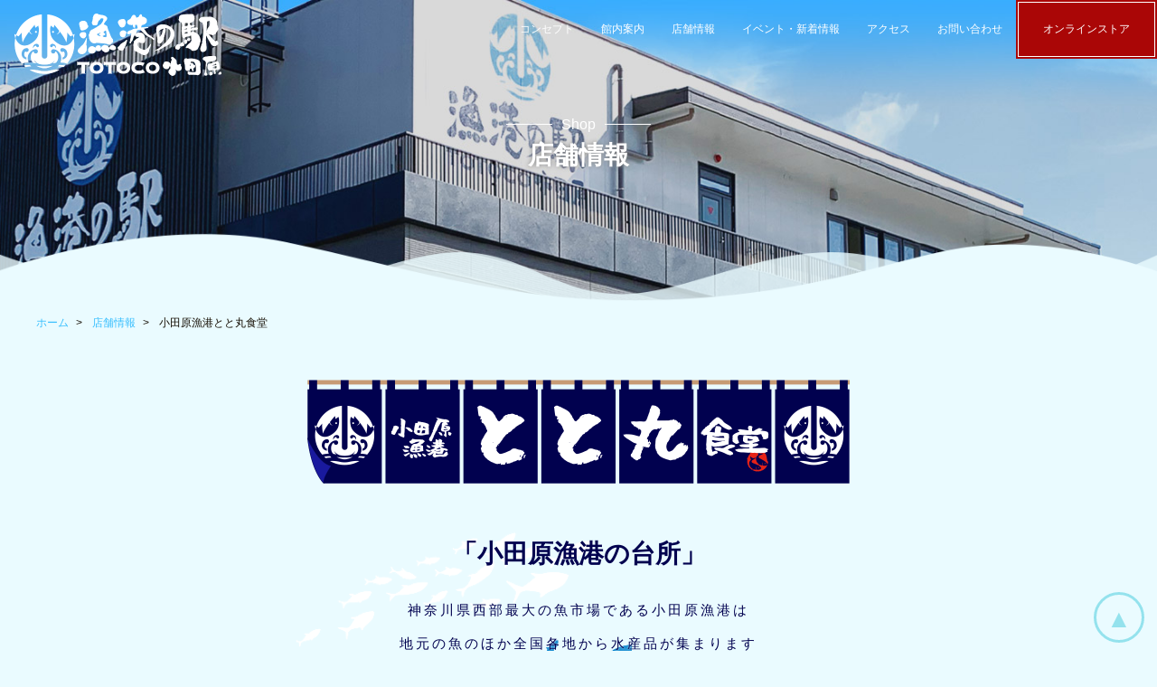

--- FILE ---
content_type: text/html
request_url: https://www.totoco-odawara.com/shop/shop01.html
body_size: 93737
content:
<!doctype html>
<html lang="ja">

<head>
  <meta charset="utf-8">
  <meta name="viewport" content="width=device-width, initial-scale=1.0">
  <title>店舗情報 | 漁港の駅 TOTOCO小田原</title>
  <meta name="title" content="漁港の駅 TOTOCO小田原の店舗情報のページです" />
  <meta name="description" content="漁港の駅 TOTOCO小田原は、鮮魚、活魚及び水産加工品などの地場の水産物の販売や飲食を核として、地場産の農産物、土産物等の提供を行い、小田原の観光や地場産品のＰＲなど情報発信機能を備えた施設です。" />
  <meta name="keywords" content="漁港の駅,TOTOCO,TOTOCO小田原,小田原漁港,小田原漁港新港">
  <link rel="stylesheet" href="../css/style.css" media="all">
  <link href="https://fonts.googleapis.com/css?family=Noto+Sans:400,700|Noto+Serif:400,700" rel="stylesheet">
  <link href="../images/favicon.ico" rel="shortcut icon">
  <link href="../images/webClipIcon_totoco.png" rel="apple-touch-icon">
  <!-- Global site tag (gtag.js) - Google Analytics -->
  <script async src="https://www.googletagmanager.com/gtag/js?id=UA-135478337-1"></script>
  <script>
    window.dataLayer = window.dataLayer || [];
    function gtag() { dataLayer.push(arguments); }
    gtag('js', new Date());

    gtag('config', 'UA-135478337-1');
  </script>
  <style>
    .shop01_nav li.kara {
      border: none;
    }

    .shop01_nav li.kara::after {
      display: none;
    }
  </style>
</head>

<body>
  <div id="wrapper">
    <div id="pageTop" class="cp_arrows"><a href="#wrapper" class="cp_arrow"></a></div>
    <!--next_headerStart-->
    <div class="nextpage">
      <!--headerStart-->
      <header id="globalNavi">
        <h1 class="logo" title="漁港の駅 TOTOCO 小田原"><a href="../"><img src="../images/logo.png" alt="漁港の駅 TOTOCO 小田原"></a></h1>
        <div class="contents_nav">
          <input type="checkbox" id="sp_toggle">
          <div class="spbar">
            <label for="sp_toggle" class="sp_menuicon">
              <span></span>
            </label>
          </div>
          <nav class="sp_menu">
            <ul>
              <li><a href="../concept/">コンセプト</a></li>
              <li><a href="../floorguide/">館内案内</a></li>
              <li><a href="./">店舗情報</a></li>
              <li><a href="../news/">イベント・新着情報</a></li>
              <li><a href="../access/">アクセス</a></li>
              <li><a href="../contact/">お問い合わせ</a></li>
              <!--<li><a href="../multipurposeroom">多目的室の利用について</a></li>-->
              <li><a href="https://totoco.shop-pro.jp/" target="_blank">オンラインストア</a></li>
            </ul>
          </nav>
        </div>
      </header>
      <!--headerEnd-->
      <div class="container_next">
        <p class="title_border">Shop</p>
        <h2 class="next_title_wh">店舗情報</h2>
      </div>
    </div>
    <!--next_headerEnd-->
    <div class="contents">
      <ul class="breadcrumb">
        <li><a href="../">ホーム</a></li>
        <li><a href="./">店舗情報</a></li>
        <li>小田原漁港とと丸食堂</li>
      </ul>
      <p class="shop01_logo"><img src="../images/shop/shop01/noren.png" alt="shop01_logo"></p>
      <dl class="shop01_text">
        <dt>「小田原漁港の台所」</dt>
        <dd>
          <p>神奈川県西部最大の魚市場である小田原漁港は<br>地元の魚のほか全国各地から水産品が集まります</p>
          <p>なんといっても四季折々の豊富な魚種が自慢</p>
          <p>とと丸食堂では豊富な魚種があるからことできる<br>豊富なメニューをご用意させていただきます</p>
          <p>思わずびっくりするほどの山盛り海鮮丼</p>
          <p>厚切りが嬉しいお刺身定食</p>
          <p>たっぷりの魚介で出汁が香るラーメン</p>
          <p>ここは「小田原漁港の台所」</p>
          <p>魚介と楽しさと笑顔が集まる台所です</p>
        </dd>
      </dl>
      <p class="shop01_mainimg"><img src="../images/shop/shop01/main_btm.png" alt=""></p>
    </div>
    <div class="container_shopmenu">
      <h3 class="top_title"><span><img src="../images/shop/icon_food.png" alt="メニュー"></span>Menu</h3>
      <p class="title_border">メニュー</p>
      <ul class="shop01_nav flex">
        <li><a href="#menu01">海鮮丼</a></li>
        <li><a href="#menu02">定食</a></li>
        <li><a href="#menu03">麺</a></li>
        <!-- <li><a href="#menu04">カレー</a></li> -->
        <li><a href="#menu09">海鮮汁</a></li>
        <!--<li><a href="#menu05">デザート</a></li>-->
        <li><a href="#menu07">サイドメニュー</a></li>
        <li class="kuuran"></li>
        <!--<li><a href="#menu08">ドリンク</a></li>-->
      </ul>
      <!--<ul class="shop01_nav_2 flex" style="margin-top: 0; border-top: none;  border-right: none;">
    <li><a href="#menu05">デザート</a></li>
  	<li><a href="#menu07">サイドメニュー</a></li>
  	<li><a href="#menu08">ドリンク</a></li>
  </ul> -->
      <h4 id="menu01" class="shop_menutitle">海鮮丼</h4>
      <ul class="shop_thummenu flex">
		  
		  
	<!-- ---------------------------------------2025.10.09------------------------------------------ -->
		  <!-- <li>
			  <p class="shop_menuphoto"><img src="../images/shop/shop01/20251009-01.jpg"  alt="地魚なめろうとタタキ愛盛り丼"><span class="shop_new">NEW!</span></p>
			  <dl>
				  <dt><strong>地魚なめろうとタタキ愛盛り丼</strong></dt>
				  <dd>
					  <p>ボリューム満点の丼ぶり！</p>
					  <p>1,680円<span class="f12">（税込1,848円）</span></p>
				  </dd>
			  </dl>
		  </li> -->
		   <!-- <li>
			  <p class="shop_menuphoto"><img src="../images/shop/shop01/20251009-02.jpg"  alt="紅白の選抜とと丸丼"><span class="shop_new">NEW!</span></p>
			  <dl>
				  <dt><strong>紅白の選抜とと丸丼</strong></dt>
				  <dd>
					  <p>紅白に分かれた楽しい丼ぶり！<br>本まぐろトロ・カツオ・地魚・かに・すじこ</p>
					  <p>2,180円<span class="f12">（税込2,398円）</span></p>
				  </dd>
			  </dl>
		  </li>  -->
		  
		  
	<!-- ---------------------------------------2025.09.08------------------------------------------ -->
		  <!--<li>
			  <p class="shop_menuphoto"><img src="../images/shop/shop01/20250908.jpg"  alt="とと丸6種桶丼"><span class="shop_new">NEW!</span></p>
			  <dl>
				  <dt><strong>とと丸6種桶丼</strong></dt>
				  <dd>
					  <p>ボリューム満点の一品！カンパチ・湘南釜揚げしらす・まぐろ・あじ・地魚・すじこ</p>
					  <p>2,180円<span class="f12">（税込2,398円）</span></p>
				  </dd>
			  </dl>
		  </li>
		   <li>
			  <p class="shop_menuphoto"><img src="../images/shop/shop01/20250908-02.jpg"  alt="とと丸3種丼"><span class="shop_new">NEW!</span></p>
			  <dl>
				  <dt><strong>とと丸3種丼</strong></dt>
				  <dd>
					  <p>人気の品を揃えた丼ぶり！<br>カンパチ・湘南釜揚げしらす・まぐろ</p>
					  <p>1,880円<span class="f12">（税込2,068円）</span></p>
				  </dd>
			  </dl>
		  </li> 
		   <li>
			  <p class="shop_menuphoto"><img src="../images/shop/shop01/20250908-03.jpg"  alt="湘南釜揚げしらすすじこ丼"><span class="shop_new">NEW!</span></p>
			  <dl>
				  <dt><strong>湘南釜揚げしらすすじこ丼</strong></dt>
				  <dd>
					  <p>素材の味を存分に楽める！<br>湘南釜揚げしらす・すじこ</p>
					  <p>1,680円<span class="f12">（税込1,848円）</span></p>
				  </dd>
			  </dl>
		  </li> -->

        <!-- <li>
          <p class="shop_menuphoto"><img src="../images/shop/shop01/20250225-1.jpg"  alt="海鮮ひなまつり箱"><span class="shop_limited">期間限定</span></p>
          <dl>
            <dt><strong>海鮮ひなまつり箱</strong></dt>
            <dd>
              <p>1,480円<span class="f12">（税込1,628円）</span></p>
            </dd>
          </dl>
        </li>

        <li>
          <p class="shop_menuphoto"><img src="../images/shop/shop01/20250225-2.jpg"  alt="お魚ひなパフェ"><span class="shop_limited">期間限定</span></p>
          <dl>
            <dt><strong>お魚ひなパフェ</strong></dt>
            <dd>
              <p>1,780円<span class="f12">（税込1,958円）</span></p>
            </dd>
          </dl>
        </li> -->
        <!-- <li>
          <p class="shop_menuphoto"><img src="../images/shop/shop01/20241115-1.jpg"  alt="贅沢！とと丸マグとろろ月見丼"><span class="shop_limited">期間限定</span></p>
          <dl>
            <dt><strong>贅沢！とと丸マグとろろ月見丼</strong></dt>
            <dd>
              <p>2,180円<span class="f12">（税込）</span></p>
            </dd>
          </dl>
        </li> -->
        <!-- <li>
          <p class="shop_menuphoto"><img src="../images/shop/shop01/20241115-2.jpg"  alt="まぐろ堪能祭り寿司（青のり汁付）"><span class="shop_limited2" ><br>期間・数量<br>限定</span></p>
          <dl>
            <dt><strong>【数量限定】まぐろ堪能祭り寿司（青のり汁付）</strong></dt>
            <dd>
              <p>漬け・刺身・ウニトロ・ねぎとろ・なめろう！</p>
              <p>1,680円<span class="f12">（税込）</span></p>
            </dd>
          </dl>
        </li> -->
        <!-- <li>
          <p class="shop_menuphoto"><img src="../images/shop/shop01/20241115-3.jpg"  alt="鮪に虜丼"><span class="shop_limited">期間限定</span></p>
          <dl>
            <dt><strong>鮪に虜丼</strong></dt>
            <dd>
              <p>本まぐろトロ・キハダまぐろ・びんちょうまぐろ！</p>
              <p>2,680円<span class="f12">（税込）</span></p>
            </dd>
          </dl>
        </li> -->

        
<!-- ----------------------------------------------2024.1011---------------------------------------------------- -->
<!-- <li>
  <p class="shop_menuphoto"><img src="../images/shop/shop01/20241011-4.jpg"  alt="かますフライタルタル丼"><span class="shop_limited">期間限定</span></p>
  <dl>
    <dt><strong>かますフライタルタル丼</strong></dt>
    <dd>
      <p>かますフライ・いくら・甘海老！</p>
      <p>1,780円<span class="f12">（税込）</span></p>
    </dd>
  </dl>
</li> -->
<!-- <li>
  <p class="shop_menuphoto"><img src="../images/shop/shop01/20241011-5.jpg"  alt="かますとまぐろの２種丼"><span class="shop_limited">期間限定</span></p>
  <dl>
    <dt><strong>かますとまぐろの2種丼</strong></dt>
    <dd>
      <p>かます・まぐろ！</p>
      <p>1,580円<span class="f12">（税込）</span></p>
    </dd>
  </dl>
</li> -->

<!-- <li>
  <p class="shop_menuphoto"><img src="../images/shop/shop01/20241011-3.jpg"  alt="5種丼"><span class="shop_limited">期間限定</span></p>
  <dl>
    <dt><strong>5種丼</strong></dt>
    <dd>
      <p>かます・海老・帆立・まぐろ・いくら！</p>
      <p>2,180円<span class="f12">（税込）</span></p>
    </dd>
  </dl>
</li> -->

<!-- ----------------------------------------------2024.0912---------------------------------------------------- -->
<!-- <li>
  <p class="shop_menuphoto"><img src="../images/shop/shop01/20240909-1.jpg"  alt="5種桶丼"><span class="shop_limited2" ><br>期間・数量<br>限定</span></p>
  <dl>
    <dt><strong>とと丸恋ふらく箱</strong></dt>
    <dd>
      <p>海鮮４種チラシ・ふかしかぼちゃ・卵焼き・小茄子の煮びたし・すり身煮・わかさぎ、青のり汁！</p>
      <p>1,980円<span class="f12">（税込）</span></p>
    </dd>
  </dl>
</li>
<li>
  <p class="shop_menuphoto"><img src="../images/shop/shop01/20240909-2.jpg"  alt="5種桶丼"><span class="shop_limited">期間限定</span></p>
  <dl>
    <dt><strong>5種桶丼</strong></dt>
    <dd>
      <p>カンパチ・いくら・まぐろ・ほたて・甘えび！</p>
      <p>2,380円<span class="f12">（税込）</span></p>
    </dd>
  </dl>
</li>
<li>
  <p class="shop_menuphoto"><img src="../images/shop/shop01/20240909-3.jpg"  alt="5種桶丼"><span class="shop_limited">期間限定</span></p>
  <dl>
    <dt><strong>3種丼</strong></dt>
    <dd>
      <p>カンパチ・まぐろ・釜揚げシラス！</p>
      <p>1,780円<span class="f12">（税込）</span></p>
    </dd>
  </dl>
</li> -->
<!-- -------------------------------------------------------------------------------------------------- -->

	<!--<li>
    <p class="shop_menuphoto"><img src="../images/shop/shop01/don70.jpg" alt="極 豪快とと丸三段重"><span class="shop_new">NEW!</span></p>
    <dl>
     <dt><strong>極 豪快とと丸三段重</strong></dt>
     <dd><p></p><p>12,000円<span class="f12">（税込）</span></p></dd>
    </dl>
   </li>-->
   

   <!--<li>
    <p class="shop_menuphoto"><img src="../images/shop/shop01/don71.jpg" alt="伊勢海老贅沢丼"><span class="shop_new">NEW!</span></p>
    <dl>
     <dt><strong>伊勢海老贅沢丼</strong></dt>
     <dd><p></p><p>5,500円<span class="f12">（税込）</span></p></dd>
    </dl>
   </li>-->
		  
   <!--<li>
    <p class="shop_menuphoto"><img src="../images/shop/shop01/don72.jpg" alt="豪華！！ 紅白魚合戦丼"><span class="shop_new">NEW!</span></p>
    <dl>
     <dt><strong>豪華！！ 紅白魚合戦丼</strong></dt>
     <dd><p></p><p>3,480円<span class="f12">（税込）</span></p></dd>
    </dl>
   </li>-->
		  
   <!--<li>
    <p class="shop_menuphoto"><img src="../images/shop/shop01/don73.jpg" alt="とと丸紅白4種丼"><span class="shop_new">NEW!</span></p>
    <dl>
     <dt><strong>とと丸紅白4種丼</strong></dt>
     <dd><p></p><p>2,380円<span class="f12">（税込）</span></p></dd>
    </dl>
   </li>-->
		  
   <!--<li>
    <p class="shop_menuphoto"><img src="../images/shop/shop01/don74.jpg" alt="まぐろ・ぶりの紅白丼"><span class="shop_new">NEW!</span></p>
    <dl>
     <dt><strong>まぐろ・ぶりの紅白丼</strong></dt>
     <dd><p></p><p>1,680円<span class="f12">（税込）</span></p></dd>
    </dl>
   </li>-->
		  
	<!--<li>
    <p class="shop_menuphoto"><img src="../images/shop/shop01/don66.jpg" alt="カンパチの秋晴れ箱〜海苔付き〜"><span class="shop_new" >NEW!</span></p>
    <dl>
     <dt><strong>カンパチの秋晴れ箱〜海苔付き〜</strong></dt>
     <dd><p>カンパチ漬け、いくら、しらす、えのき素揚げ</p><p>2,280円<span class="f12">（税込）</span></p></dd>
    </dl>
   </li>-->
		  
	<!--<li>
    <p class="shop_menuphoto"><img src="../images/shop/shop01/don67.jpg" alt="カンパチとマグロの2種丼"><span class="shop_new">NEW!</span></p>
    <dl>
     <dt><strong>カンパチとマグロの2種丼</strong></dt>
     <dd><p></p><p>1,780円<span class="f12">（税込）</span></p></dd>
    </dl>
   </li>-->
		 
	<!--<li>
    <p class="shop_menuphoto"><img src="../images/shop/shop01/don68.jpg" alt="カマスの４種丼"><span class="shop_new">NEW!</span></p>
    <dl>
     <dt><strong>カマスの４種丼</strong></dt>
     <dd><p></p><p>1,680円<span class="f12">（税込）</span></p></dd>
    </dl>
   </li>-->
		  
   <!--<li>
    <p class="shop_menuphoto"><img src="../images/shop/shop01/don69.jpg" alt="カマスの10匹どでか丼"><span class="shop_new">NEW!</span></p>
    <dl>
     <dt><strong>カマスの10匹どでか丼</strong></dt>
     <dd><p></p><p>3,280円<span class="f12">（税込）</span></p></dd>
    </dl>
   </li>-->

   <!-- <li>
    <p class="shop_menuphoto"><img src="../images/shop/shop01/don202504-1.jpg" alt="春ぶり8種丼"><span class="shop_limited">期間限定</span></p>
    <dl>
      <dt><strong>春ぶり8種丼</strong></dt>
      <dd>ぶり刺身、漬け、地魚、帆立、甘エビ、まぐろ、うに、いくらが入った贅沢な丼ぶり！</dd>
      <dd>
        <p></p>
        <p>2,398円<span class="f12">（税込）</span></p>
      </dd>
    </dl>
  </li>
  <li>
    <p class="shop_menuphoto"><img src="../images/shop/shop01/don202504-2.jpg" alt="春ぶり3種丼"><span class="shop_limited">期間限定</span></p>
    <dl>
      <dt><strong>春ぶり3種丼</strong></dt>
      <dd>ぶり刺身、漬け、まぐろが入ったぶりを感じる丼ぶり！</dd>
      <dd>
        <p></p>
        <p>1,848円<span class="f12">（税込）</span></p>
      </dd>
    </dl>
  </li>
  <li>
    <p class="shop_menuphoto"><img src="../images/shop/shop01/don202504-3.jpg" alt="春ぶりミニ桶丼"><span class="shop_limited">期間限定</span></p>
    <dl>
      <dt><strong>春ぶりミニ桶丼</strong></dt>
      <dd>お手軽サイズの丼ぶり！</dd>
      <dd>
        <p></p>
        <p>660円<span class="f12">（税込）</span></p>
      </dd>
    </dl>
  </li> -->
   <!--<li>
    <p class="shop_menuphoto"><img src="../images/shop/shop01/shop_thum_photo_aburabouzu-mesi.jpg" alt="アブラボウズ飯"><span class="shop_new">NEW !</span></p>
    <dl>
      <dt><strong>アブラボウズ飯</strong></dt>
      <dd>
        <p></p>
        <p>2,250円<span class="f12">（税込）</span></p>
      </dd>
    </dl>
  </li>-->
   <!--<li>
    <p class="shop_menuphoto"><img src="../images/shop/shop01/shop_thum_photo_aburabouzu-5sixyu.jpg" alt="アブラボウズ5種丼"><span class="shop_new">NEW !</span></p>
    <dl>
      <dt><strong>アブラボウズ5種丼</strong></dt>
      <dd>
        <p></p>
        <p>1,680円<span class="f12">（税込）</span></p>
      </dd>
    </dl>
  </li>-->
  <!-- <li>
    <p class="shop_menuphoto"><img src="../images/shop/shop01/shop_thum_photo1_totomaru5sixyokudon.jpg" alt="とと丸5食丼"><span class="shop_takeout"><img src="../images/shop/shop01/icon_takeout.png" alt=""></span></p>
    <dl>
      <dt><strong>とと丸5食丼</strong></dt>
      <dd>
        <p></p>
        <p>1,680円<span class="f12">（税込）</span></p>
      </dd>
    </dl>
  </li> -->
  <!-- <li>
    <p class="shop_menuphoto"><img src="../images/shop/shop01/don75.jpg" alt="五種桶丼【期間限定】"><span class="shop_limited">期間限定</span></p>
    <dl>
     <dt><strong>五種桶丼【期間限定】</strong></dt>
     <dd><p></p><p>2,380円<span class="f12">（税込）</span></p></dd>
    </dl>
   </li> -->
		  
	<!-- <li>
    <p class="shop_menuphoto"><img src="../images/shop/shop01/don76.jpg" alt="かにカニ魚合戦"><span class="shop_limited">期間限定</span></p>
    <dl>
     <dt><strong>かにカニ魚合戦【期間限定】</strong></dt>
     <dd><p>5合の升に盛った海鮮丼！</p><p>3,480円<span class="f12">（税込）</span></p></dd>
    </dl>
   </li> -->
		  
	<!-- <li>
    <p class="shop_menuphoto"><img src="../images/shop/shop01/don77.jpg" alt="5種彩り丼"><span class="shop_limited">期間限定</span></p>
    <dl>
     <dt><strong>5種彩り丼【期間限定】</strong></dt>
     <dd><p></p><p>1,800円<span class="f12">（税込）</span></p></dd>
    </dl>
   </li> -->
		  
	<!-- <li>
    <p class="shop_menuphoto"><img src="../images/shop/shop01/don78.jpg" alt="ぶりまぐろ丼"><span class="shop_limited">期間限定</span></p>
    <dl>
     <dt><strong>ぶりまぐろ丼【期間限定】</strong></dt>
     <dd><p></p><p>1,680円<span class="f12">（税込）</span></p></dd>
    </dl>
   </li> -->
		  
	
		  
	<!--<li>
      <p class="shop_menuphoto"><img src="../images/shop/shop01/don79.jpg" alt="5種桶丼"><span class="shop_new">NEW !</span></p>
        <dl>
          <dt><strong>5種桶丼【期間限定】</strong><p>あじタタキ・いくら・まぐろ・ほたて・えび海鮮をたっぷり楽しめる丼ぶり！</p></dt>
          <dd>
            <p>2,280円<span class="f12">（税込）</span></p>
          </dd>
        </dl>
    </li>
		  
	<li>
      <p class="shop_menuphoto"><img src="../images/shop/shop01/don80.jpg" alt="あじ玉丼"><span class="shop_new">NEW !</span></p>
        <dl>
          <dt><strong>あじ玉丼【期間限定】</strong></dt>
          <dd>
            <p>1,680円<span class="f12">（税込）</span></p>
          </dd>
        </dl>
    </li>	 --> 
    <!-- <li>
      <p class="shop_menuphoto"><img src="../images/shop/shop01/don84.jpg"  alt="贅沢 夏フェス頂上丼"><span class="shop_limited">期間限定</span></p>
      <dl>
        <dt>
          <strong>贅沢 夏フェス頂上丼</strong>
        </dt>
        <dd><p>夏のイチオシ！夏にぴったりの贅沢丼ぶり！<br>ズワイガニ・本マグロ大トロ・甘えび・ホタテ・いくら！</p></dd>
        <dd>
          <p>2,780円<span class="f12">（税込）</span></p>
        </dd>
        
      </dl>
    </li> -->
    <!-- <li>
      <p class="shop_menuphoto"><img src="../images/shop/shop01/don82.jpg"  alt="5種桶丼"><span class="shop_limited">期間限定</span></p>
      <dl>
        <dt><strong>5種桶丼</strong></dt>
        <dd>
          <p>スズキ・いくら・まぐろ・ホタテ・甘えび！</p>
          <p>2,280円<span class="f12">（税込）</span></p>
        </dd>
      </dl>
    </li> -->
    <!-- <li>
      <p class="shop_menuphoto"><img src="../images/shop/shop01/don81.jpg" alt="スズキ・まぐろ丼"><span class="shop_limited">期間限定</span></p>
      <dl>
        <dt><strong>スズキ・まぐろ丼</strong></dt>
        <dd>
          <p>1,680円<span class="f12">（税込）</span></p>
        </dd>
      </dl>
    </li> -->
    <!-- <li>
      <p class="shop_menuphoto"><img src="../images/shop/shop01/don83.jpg"  alt="漁港のとろろ飯"><span class="shop_limited">期間限定</span></p>
      <dl>
        <dt><strong>漁港のとろろ飯</strong></dt>
        <dd><p>とろろ・魚介で花火模様に！</p></dd>
         <dd>
          <p>1,980円<span class="f12">（税込）</span></p>
        </dd>
        
      </dl>
    </li> -->
    <!-- <li>
      <p class="shop_menuphoto"><img src="../images/shop/shop01/don85.jpg"  alt="うにウニたまごかけ麺"><span class="shop_limited">期間限定</span></p>
      <dl>
        <dt><strong>うにウニたまごかけ麺</strong></dt>
        <dd><p>よく混ぜて食べるのがオススメ！</p></dd>
        <dd>
          <p>3,980円<span class="f12">（税込）</span></p>
        </dd>
      </dl>
    </li> -->
    <!-- <li>
      <p class="shop_menuphoto"><img src="../images/shop/shop01/shop_thum_20250114-1.jpg"  alt="能登応援７種堪能丼"><span class="shop_limited">期間限定</span></p>
      <dl>
        <dt><strong>能登応援7種堪能丼</strong></dt>
        <dd>～寒ブリ・うに・いくら・ズワイガニ・地魚・まぐろ・釜揚げしらす！～</dd>
        <dd>
          <p>2,380円<span class="f12">（税込2,618円）</span></p>
        </dd>
      </dl>
    </li>
    <li>
      <p class="shop_menuphoto"><img src="../images/shop/shop01/shop_thum_20250114-2.jpg"  alt="寒ぶり刺身しゃぶしゃぶ２種丼"><span class="shop_limited">期間限定</span></p>
      <dl>
        <dt><strong>寒ぶり刺身しゃぶしゃぶ2種丼</strong></dt>
        <dd>～寒ぶりのお刺し身、寒ぶりのしゃぶしゃぶ！～</dd>
        <dd>
          <p>1,680円<span class="f12">（税込1,848円）</span></p>
        </dd>
      </dl>
    </li>
    <li>
      <p class="shop_menuphoto"><img src="../images/shop/shop01/shop_thum_20250114-3.jpg"  alt="寒ぶり5種桶丼"><span class="shop_limited">期間限定</span></p>
      <dl>
        <dt><strong>寒ぶり5種桶丼</strong></dt>
        <dd>～寒ぶり・ずわいがに・いくら・まぐろ・地魚～</dd>
        <dd>
          <p>1,880円<span class="f12">（税込2,068円）</span></p>
        </dd>
      </dl>
    </li> -->
    <!-- <li>
      <p class="shop_menuphoto"><img src="../images/shop/shop01/20241220-1.jpg"  alt="紅白2種"><span class="shop_limited">期間限定</span></p>
      <dl>
        <dt><strong>紅白2種丼<br>～鮪・真鯛～</strong></dt>
        <dd>
          <p>1,580円<span class="f12">（税込1,738円）</span></p>
        </dd>
      </dl>
    </li> -->
    <!-- <li>
      <p class="shop_menuphoto"><img src="../images/shop/shop01/20241220-2.jpg"  alt="紅白2種"><span class="shop_limited">期間限定</span></p>
      <dl>
        <dt><strong>紅白3種丼<br>～かに・鮪・真鯛！～</strong></dt>
        <dd>
          <p>1,780円<span class="f12">（税込1,958円）</span></p>
        </dd>
      </dl>
    </li> -->
    <!-- <li>
      <p class="shop_menuphoto"><img src="../images/shop/shop01/20241220-3.jpg"  alt="とと丸紅白5種丼"><span class="shop_limited">期間限定</span></p>
      <dl>
        <dt><strong>とと丸紅白5種丼</strong></dt>
        <dd><p>かに・いくら・まぐろ・真鯛・赤海老1本！</p></dd>
        <dd>
          <p>1,980円<span class="f12">（税込2,178円）</span></p>
        </dd>
      </dl>
    </li> -->
    <!-- <li>
      <p class="shop_menuphoto"><img src="../images/shop/shop01/20241220-4.jpg"  alt="贅沢 紅白海鮮二段箱"><span class="shop_limited">期間限定</span></p>
      <dl>
        <dt><strong>贅沢 紅白海鮮二段箱</strong></dt>
        <dd><p>①本マグロトロ・うに・真鯛・鮪<br>
          ②かに・海老・いくら</p></dd>
        <dd>
          <p>3,980円<span class="f12">（税込4,378円）</span></p>
        </dd>
      </dl>
    </li> -->
    <!-- <li>
      <p class="shop_menuphoto"><img src="../images/shop/shop01/20241220-5.jpg"  alt="贅沢!!紅白魚合戦丼"><span class="shop_limited">期間限定</span></p>
      <dl>
        <dt><strong>贅沢!!紅白魚合戦丼</strong></dt>
        <dd><p>ズワイガニ1匹・伊勢海老・うに・いくら・本マグロトロ・海鮮・エビフライ5本！</p></dd>
        <dd>
          <p>13,800円<span class="f12">（税込15,180円）</span></p>
        </dd>
      </dl>
    </li> -->
    <!-- <li>
      <p class="shop_menuphoto"><img src="../images/shop/shop01/menu_20250303-2.jpg" alt="あぶらぼうず4種丼"><span class="shop_limited">期間限定</span></p>
      <dl>
        <dt><strong>あぶらぼうず4種丼</strong></dt>
        <dd>刺身、炙り、まぐろ、湘南しらす</dd>
        <dd>
          <p>1,680円<span class="f12">（税込1,848円）</span></p>
        </dd>
      </dl>
    </li> -->
    <!-- <li>
      <p class="shop_menuphoto"><img src="../images/shop/shop01/menu_20250303-1.jpg" alt="とと丸5種桶丼"><span class="shop_limited">期間限定</span></p>
      <dl>
        <dt><strong>とと丸5種桶丼</strong></dt>
        <dd>あぶらぼうず、いくら、まぐろ、湘南しらす、ほたて</dd>
        <dd>
          <p>1,980円<span class="f12">（税込2,178円）</span></p>
        </dd>
      </dl>
    </li>-->
    <!-- <li> 
      <p class="shop_menuphoto"><img src="../images/shop/shop01/menu_20250303-3.jpg" alt="あぶらぼうず漬け小丼"><span class="shop_limited">期間限定</span></p>
      <dl>
        <dt><strong>あぶらぼうず漬け小丼</strong></dt>
        <dd>お手軽サイズ！漬け丼！</dd>
        <dd>
          <p>680円<span class="f12">（税込748円）</span></p>
        </dd>
      </dl>
    </li> -->
    
    

  <li>
    <p class="shop_menuphoto"><img src="../images/shop/shop01/shop_thum_photo1_totomaru5sixyokudon.jpg" alt="とと丸5食丼"><span class="shop_takeout"><img src="../images/shop/shop01/icon_takeout.png" alt=""></span></p>
    <dl>
      <dt><strong>とと丸5色丼</strong></dt>
      <dd>鮪・サーモン・ホタテ・えび・いくら</dd>
      <dd>
        <p>1,600円<span class="f12">（税込1,760円）</span></p>
      </dd>
    </dl>
  </li>

	 <li>
    <p class="shop_menuphoto"><img src="../images/shop/shop01/don61.jpg" alt="なめろう頂上丼【期間・数量限定】"><span class="shop_limited2" ><br>期間・数量<br>限定</span></p>
    <dl>
     <dt><strong>なめろう頂上丼【期間・数量限定】</strong></dt>
     <dd><p><!--<span class="fc_red">※7/7〜販売開始</span><br>-->小田原漁港で水揚げされた未利用魚・低利用魚を有効活用した「なめろう」の上にイクラを贅沢にのせた高さ約20cmの豪快海鮮丼！</p>
      <p>980円<span class="f12">（税込1,070円）</span></p></dd>
    </dl>
   </li>
		 <!--<li>
          <p class="shop_menuphoto"><img src="../images/shop/shop01/teishoku30.jpg" alt="夏の贅沢花火盛り【NEW!】"><span class="shop_new">NEW !</span></p>
          <dl>
            <dt><strong>夏の贅沢花火盛り【NEW!】</strong></dt>
            <dd>
              <p>～国産伊勢海老、特大サザエ刺身、7種の花火海鮮丼～</p>
              <p>8,710円<span class="f12">（税込）</span></p>
            </dd>
          </dl>
        </li>-->
	     <!--<li>
          <p class="shop_menuphoto"><img src="../images/shop/shop01/don62.jpg" alt="イサキとしらす頂上丼"><span class="shop_new">NEW !</span></p>
          <dl>
            <dt><strong>贅沢3種小丼【NEW!】</strong></dt>
            <dd>
              <p>～国産伊勢海老、金目鯛、タチウオ～</p>
              <p>4,500円<span class="f12">（税込）</span></p>
            </dd>
          </dl>
        </li>-->     <!--<li>
          <p class="shop_menuphoto"><img src="../images/shop/shop01/don63.jpg" alt="贅沢　5種堪能丼"><span class="shop_new">NEW !</span></p>
          <dl>
            <dt><strong>贅沢　5種祭り丼【NEW!】</strong></dt>
            <dd>
              <p>～本まぐろトロ、うに、いくら、金目鯛、タチウオ～</p>
              <p>2,850円<span class="f12">（税込）</span></p>
            </dd>
          </dl>
        </li>-->     <!--<li>
          <p class="shop_menuphoto"><img src="../images/shop/shop01/don64.jpg" alt="とと丸4種丼 "><span class="shop_new">NEW !</span></p>
          <dl>
            <dt><strong>とと丸4種丼 【NEW!】</strong></dt>
            <dd>
              <p>～金目鯛、タチウオ、まぐろ、しらす～</p>
              <p>2,280円<span class="f12">（税込）</span></p>
            </dd>
          </dl>
        </li>-->     <!--<li>
          <p class="shop_menuphoto"><img src="../images/shop/shop01/don65.jpg" alt="夏の3種丼"><span class="shop_new">NEW !</span></p>
          <dl>
            <dt><strong>夏の3種丼【NEW!】</strong></dt>
            <dd>
              <p>～タチウオ、まぐろ、しらす～ </p>
              <p>1,750円<span class="f12">（税込）</span></p>
            </dd>
          </dl>
        </li>-->
		 
        <!--<li>
          <p class="shop_menuphoto"><img src="../images/shop/shop01/don60.jpg" alt="イサキとしらす頂上丼"><span class="shop_new">NEW !</span></p>
          <dl>
            <dt><strong>イサキとしらす頂上丼【NEW!】</strong></dt>
            <dd>
              <p>イサキの刺身・炙り・なめろうにしらす、いくらを乗せた丼ぶり</p>
              <p>1,850円<span class="f12">（税込）</span></p>
            </dd>
          </dl>
        </li>-->
        <!-- <li>
          <p class="shop_menuphoto"><img src="../images/shop/shop01/don58.jpg" alt="あじ・地魚5種丼"><span class="shop_new">NEW !</span></p>
          <dl>
            <dt><strong>あじ・地魚5種丼【NEW!】</strong></dt>
            <dd>
              <p>あじの刺身・地魚・なめろう・湘南しらす・いくら</p>
              <p>1,850円<span class="f12">（税込）</span></p>
            </dd>
          </dl>
        </li> -->
        <!-- <li>
          <p class="shop_menuphoto"><img src="../images/shop/shop01/don59.jpg" alt="WAS丼"><span class="shop_new">NEW !</span></p>
          <dl>
            <dt><strong>WAS丼【NEW!】</strong></dt>
            <dd>
              <p>あじ・地魚2種・下中玉ねぎフライ・海老の唐揚げ・湘南しらす丼</p>
              <p>1,880円<span class="f12">（税込）</span></p>
            </dd>
          </dl>
        </li> -->
        <li>
          <p class="shop_menuphoto"><img src="../images/shop/shop01/shop_thum_photo1_iseebizeitakudon.jpg" alt="丸ごと！伊勢海老贅沢丼 "><span class="shop_recomennded">贅沢！</span></p>
          <dl>
          <dt><strong>丸ごと！伊勢海老贅沢丼 </strong></dt>
          <dd><p>贅沢7種盛り！伊勢海老・カニ・うに・鮪・本まぐろトロ・いくら・鯛 </p>
            <p>5,280円 <span class="f12">（税込5,808円）</span></p></dd>
          </dl>
       </li>
    <!--<li>
      <p class="shop_menuphoto"><img src="../images/shop/shop01/don44.jpg" alt="丸ごと伊勢海老贅沢丼"><span class="shop_recomennded">贅沢！</span></p>
      <dl>
      <dt><strong>【贅沢７種盛り】伊勢海老贅沢丼</strong></dt>
      <dd><p>伊勢海老、カニ、うに、鮪、本まぐろトロ、イクラ、鯛がのった贅沢丼。</p><p>5,000円 <span class="f12">（税込）</span></p></dd>
      </dl>
   </li>-->
        <!--<li>
    <p class="shop_menuphoto"><img src="../images/shop/shop01/don45.jpg" alt="贅沢極み紅白魚合戦丼"><span class="shop_recomennded">贅沢！</span></p>
    <dl>
     <dt><strong>【おすすめ】贅沢極み紅白魚合戦丼</strong></dt>
     <dd><p>茹でズワイガニ、伊勢海老刺し身、うに、いくら、本まぐろトロと真鯛の丼ぶり！</p><p>12,800円<span class="f12">（税込）</span></p></dd>
    </dl>
   </li>-->
        <!--<li>
          <p class="shop_menuphoto"><img src="../images/shop/shop01/don57.jpg" alt="イシダイ丼"><span class="shop_new">NEW !</span></p>
          <dl>
            <dt><strong>イシダイ丼【NEW!】</strong></dt>
            <dd>
              <p>炙り・刺身・桜えび・しらす</p>
              <p>1,850円<span class="f12">（税込）</span></p>
            </dd>
          </dl>
        </li>-->
        <li>
          <p class="shop_menuphoto">
            <img src="../images/shop/shop01/don49.jpg" alt="おまかせ地魚3種丼">
            <span class="shop_takeout"><img src="../images/shop/shop01/icon_takeout.png" alt=""></span>
            <!--<span class="shop_new">NEW !</span>-->
            <span class="shop_limited3">数量限定</span>
          </p>
          <dl>
            <dt><strong>おまかせ地魚3種丼【数量限定】</strong></dt>
            <dd>
              <p></p>
              <p>1,580円<span class="f12">（税込1,738円）</span></p>
            </dd>
          </dl>
        </li>
        <!--<li>
          <p class="shop_menuphoto"><img src="../images/shop/shop01/don50.jpg" alt="キハダまぐろ丼"><span class="shop_new">NEW !</span></p>
          <dl>
            <dt><strong>キハダまぐろ丼</strong></dt>
            <dd>
              <p></p>
              <p>980円<span class="f12">（税込）</span></p>
            </dd>
          </dl>
        </li>-->
        <li>
          <p class="shop_menuphoto"><img src="../images/shop/shop01/don51.jpg" alt="3種桶丼"><!--<span class="shop_new">NEW !</span>--></p>
          <dl>
            <dt><strong>3種桶丼</strong></dt>
            <dd>
              <p>あじ、いくら、まぐろ、なめろう！</p>
              <p>2,150円<span class="f12">（税込2,365円）</span></p>
            </dd>
          </dl>
        </li>
        <!--<li>
    <p class="shop_menuphoto"><img src="../images/shop/shop01/don46.jpg" alt="鯛と鮪の紅白丼"></p>
    <dl>
     <dt><strong>鯛と鮪の紅白丼</strong></dt>
     <dd><p>鯛と鮪・いくらの3色丼</p><p>1,680円<span class="f12">（税込）</span></p></dd>
    </dl>
   </li>-->
        <!--<li>
    <p class="shop_menuphoto"><img src="../images/shop/shop01/don47.jpg" alt="紅白4種丼"></p>
    <dl>
     <dt><strong>紅白4種丼</strong></dt>
     <dd><p>かに、いくら、まぐろ、真鯛！食べ応え抜群の欲張り丼！</p><p>2,280円<span class="f12">（税込）</span></p></dd>
    </dl>
   </li>-->
        <!--<li>
    <p class="shop_menuphoto"><img src="../images/shop/shop01/don48.jpg" alt="とと丸紅白5食丼"></p>
    <dl>
     <dt><strong>とと丸紅白5食丼</strong></dt>
     <dd><p>うに、かに、いくら、鮪、甘えび！</p>
     <p>3,280円<span class="f12">（税込）</span></p></dd>
    </dl>
   </li>-->
        <!-- <li>
    <p class="shop_menuphoto"><img src="../images/shop/shop01/don43.jpg" alt="カンパチ月見丼【NEW!】"><span class="shop_new">NEW !</span></p>
    <dl>
     <dt><strong>カンパチ月見丼【NEW!】</strong></dt>
     <dd><p>ユッケ味のカンパチにいくらと卵をのっけたお月見丼ぶり。</p>
     <p>1,780円 <span class="f12">（税込）</span></p></dd>
    </dl>
   </li> -->
 <!-- <li>
    <p class="shop_menuphoto"><img src="../images/shop/shop01/don37.jpg" alt="丸ごと伊勢海老贅沢丼"><span class="shop_recomennded">贅沢！</span></p>
    <dl>
     <dt><strong>丸ごと伊勢海老贅沢丼</strong></dt>
     <dd><p>伊勢海老、ウニ、本まぐろトロ、イクラ、まぐろ赤身、あじがのった贅沢丼。</p><p>5,000円 <span class="f12">（税込）</span></p></dd>
    </dl>
   </li> -->
        <!-- <li>
    <p class="shop_menuphoto"><img src="../images/shop/shop01/don38.jpg" alt="とと丸ご馳走4種丼"><span class="shop_recomennded">オススメ</span></p>
    <dl>
     <dt><strong>とと丸ご馳走４種丼</strong></dt>
     <dd><p>ウニ、本まぐろトロ、いくら、あじ！<br>食べ応え抜群の夏限定、欲張り丼！</p><p>3,980円 <span class="f12">（税込）</span></p></dd>
    </dl>
   </li>-->
   
        <!--<li>
    <p class="shop_menuphoto"><img src="../images/shop/shop01/don39.jpg" alt="3
		種盛り桶丼"><span class="shop_new">NEW !</span></p>
    <dl>
     <dt><strong>３種盛り桶丼<br>〜いくら・鮪・アジ〜</strong></dt>
     <dd><p>いくらをのせてちょっと贅沢に！</p><p>2,280円 <span class="f12">（税込）</span></p></dd>
    </dl>
   </li>-->
        <!--<li>
    <p class="shop_menuphoto"><img src="../images/shop/shop01/don40.jpg" alt="あじと鮪の２種丼"><span class="shop_new">NEW !</span></p>
    <dl>
     <dt><strong>あじと鮪の２種丼</strong></dt>
     <dd><p>あじのお刺身となめろう鮪がのった欲張り丼！</p><p>1,780円 <span class="f12">（税込）</span></p></dd>
    </dl>
   </li>-->

        <!-- <li>
          <p class="shop_menuphoto"><img src="../images/shop/shop01/don34.jpg" alt="「自分仕上げ」とと丸なめろう丼"></p>
          <dl>
            <dt><strong>「自分仕上げ」とと丸なめろう丼</strong></dt>
            <dd>
              <p>自分で材料を合わせて作れる体験型丼ぶり！<br>そのまま食べても手巻き風にして食べてもOK！</p>
              <p>1,580円 <span class="f12">（税込）</span></p>
            </dd>
          </dl>
        </li> -->
        <!-- <li>
          <p class="shop_menuphoto"><img src="../images/shop/shop01/don29.jpg" alt="えびといつまでも"></p>
          <dl>
            <dt><strong>えびといつまでも</strong></dt>
            <dd>
              <p></p>
              <p>2,280円<span class="f12">（税込）</span></p>
            </dd>
          </dl>
        </li> -->
        <!--<li>
    <p class="shop_menuphoto"><img src="../images/shop/shop01/don26.jpg" alt="湘南しらす3種丼【数量限定】"><span class="shop_limited">数量限定</span></p>
    <dl>
     <dt><strong>湘南しらす3種丼【数量限定】</strong></dt>
     <dd><p>漬けしらす・釜揚げしらす・たたみいわしの3種を贅沢に1つの丼ぶりで味わえます。</p><p>1,480円<span class="f12">（税込）</span></p></dd>
    </dl>
   </li>-->
        <!-- <li>
          <p class="shop_menuphoto"><img src="../images/shop/shop01/don23.jpg" alt="うにカニいくらめし"></p>
          <dl>
            <dt><strong>うにカニいくらめし</strong></dt>
            <dd>
              <p>3,580円<span class="f12">（税込）</span></p>
            </dd>
          </dl>
        </li> -->
        <!--<li>
    <p class="shop_menuphoto"><img src="../images/shop/shop01/don24.jpg" alt="鮪と鯛の紅白丼【期間限定】"><span class="shop_limited">期間限定</span></p>
    <dl>
     <dt><strong>鮪と鯛の紅白丼【期間限定】</strong></dt>
     <dd><p>1,680円<span class="f12">（税込）</span></p></dd>
    </dl>
   </li>-->
        <!--<li>
    <p class="shop_menuphoto"><img src="../images/shop/shop01/don25.jpg" alt="4色丼ぶり～鯛・カニ・鮪・いくら～"><span class="shop_limited">期間限定</span></p>
    <dl>
     <dt><strong>4色丼ぶり<br>～鯛・カニ・鮪・いくら～【期間限定】</strong></dt>
     <dd><p>1,980円<span class="f12">（税込）</span></p></dd>
    </dl>
   </li>   -->

        <li>
          <p class="shop_menuphoto"><img src="../images/shop/shop01/don17.jpg" alt="うにトロいくらめし"><span class="shop_recomennded">贅沢！</span><span class="shop_takeout"><img src="../images/shop/shop01/icon_takeout.png" alt=""></span></p>
          <dl>
            <dt><strong>ウニとろいくらめし</strong></dt>
            <dd>
              <p>4,180円<span class="f12">（税込4,598円）</span></p>
            </dd>
          </dl>
        </li>
        <li>
          <p class="shop_menuphoto"><img src="../images/shop/shop01/don05.jpg" alt="南まぐろ赤身丼"><span class="shop_takeout"><img src="../images/shop/shop01/icon_takeout.png" alt=""></span></p>
          <dl>
            <dt><strong>まぐろ赤身丼</strong></dt>
            <dd>
              <p>ねっとりとした触感が特徴。素材の旨みと甘みを生かした納得のまぐろ丼</p>
              <p>980円<span class="f12">（税込1,078円）</span></p>
            </dd>
          </dl>
        </li>
        <li>
          <p class="shop_menuphoto"><img src="../images/shop/shop01/don06.jpg" alt="南まぐろ漬け丼"><span class="shop_takeout"><img src="../images/shop/shop01/icon_takeout.png" alt=""></span></p>
          <dl>
            <dt><strong>まぐろ漬け丼</strong></dt>
            <dd>
              <p>980円<span class="f12">（税込1,078円）</span></p>
            </dd>
          </dl>
        </li>
        <!--<li>
   <p class="shop_menuphoto"><img src="../images/shop/shop01/don01.jpg" alt="あじ丼【数量限定】"><span class="shop_limited">数量限定</span><span class="shop_takeout"><img src="../images/shop/shop01/icon_takeout.png" alt=""></span></p>
    <dl>
     <dt><strong>あじ丼【数量限定】</strong></dt>
     <dd><p>身の絞まったプリプリの触感が自慢。お刺身とたたきの2つの味わい。</p>
     <p>1,380円<span class="f12">（税込）</span></p></dd>
    </dl>
   </li>-->
        <li>
          <p class="shop_menuphoto"><img src="../images/shop/shop01/don07.jpg" alt="鯵とシラス2色丼">
            <!-- <span class="shop_limited">数量限定</span> -->
            <!--<span class="shop_takeout"><img src="../images/shop/shop01/icon_takeout.png" alt=""></span>--></p>
          <dl>
            <dt><strong>鯵とシラス2色丼</strong></dt>
            <dd>
              <p>プリプリの鯵とふわふわの釜揚げシラスを一緒に味わえます。</p>
              <p>1,500円<span class="f12">（税込1,650円）</span></p>
            </dd>
          </dl>
        </li>
        <li>
          <p class="shop_menuphoto"><img src="../images/shop/shop01/don04.jpg" alt="釜揚げシラスどっさり丼ぶり">
            <span class="shop_takeout"><img src="../images/shop/shop01/icon_takeout.png" alt=""></span></p>
          <dl>
            <dt><strong>釜揚げシラスどっさり丼ぶり</strong></dt>
            <dd>
              <p>ふわふわな釜揚げシラスを山のように盛り付けてボリューム満点。インパクト大。</p>
              <p>1,480円<span class="f12">（税込1,628円）</span></p>
            </dd>
          </dl>
        </li>
        <li>
          <p class="shop_menuphoto"><img src="../images/shop/shop01/don53.jpg" alt="まぐろのトロとろ丼ぶり"><span class="shop_takeout"><img src="../images/shop/shop01/icon_takeout.png" alt=""></span></p>
          <dl>
            <dt><strong>まぐろのトロとろ丼ぶり</strong></dt>
            <dd>
              <p>いろんな食感と味が一度に楽しめるまぐろの盛合せ。中とろ、ビントロ、ねぎとろ、赤身、漬けまぐろの5種を味わえます。</p>
              <p>1,650円<span class="f12">（税込1,815円）</span></p>
            </dd>
          </dl>
        </li>
        <li>
          <p class="shop_menuphoto"><img src="../images/shop/shop01/don08.jpg" alt="サーモンといくら丼"><span class="shop_takeout"><img src="../images/shop/shop01/icon_takeout.png" alt=""></span></p>
          <dl>
            <dt><strong>サーモンといくら丼</strong></dt>
            <dd>
              <p>サーモンのとろける旨みとプチプチ触感のいくらの塩味が相性抜群。</p>
              <p>1,500円<span class="f12">（税込1,650円）</span></p>
            </dd>
          </dl>
        </li>
        <li>
          <p class="shop_menuphoto"><img src="../images/shop/shop01/shop_thum_photo1_gixyokounokaisenndon.jpg" alt="漁港で海鮮丼【数量限定】"><span class="shop_limited3">数量限定</span></p>
          <dl>
            <dt><strong>漁港の海鮮丼【数量限定】</strong></dt>
            <dd>
              <p>個性豊かな海鮮を日替わりでギュッとてんこ盛りに盛り付け。</p>
              <p>1,980円<span class="f12">（税込2,178円）</span></p>
            </dd>
          </dl>
        </li>
        <li>
          <p class="shop_menuphoto"><img src="../images/shop/shop01/don03.jpg" alt="とと丸頂上丼"><span class="shop_recomennded">オススメ</span></p>
          <dl>
            <dt><strong>とと丸頂上丼</strong></dt>
            <dd>
              <p>これぞとと丸一押し商品！こぼれんばかりの豪快丼ぶり。</p>
              <p>2,480円<span class="f12">（税込2,728円）</span></p>
            </dd>
          </dl>
        </li>
        <li>
          <p class="shop_menuphoto"><img src="../images/shop/shop01/don10.jpg" alt="本まぐろトロ丼"><span class="shop_takeout"><img src="../images/shop/shop01/icon_takeout.png" alt=""></span></p>
          <dl>
            <dt><strong>本まぐろトロ丼</strong></dt>
            <dd>
              <p>これぞキングオブまぐろ丼。感動という名の脂のりと旨味が絶妙</p>
              <p>3,580円<span class="f12">（税込3,938円）</span></p>
            </dd>
          </dl>
        </li>
        <li>
          <p class="shop_menuphoto"><img src="../images/shop/shop01/don11.jpg" alt="いくらたっぷり丼"><span class="shop_takeout"><img src="../images/shop/shop01/icon_takeout.png" alt=""></span></p>
          <dl>
            <dt><strong>いくらたっぷり丼</strong></dt>
            <dd>
              <p>イクラをたっぷり贅沢に乗せました。口の中で弾けると中から濃厚な味わいが飛び出します。</p>
              <p>2,680円<span class="f12">（税込2,948円）</span></p>
            </dd>
          </dl>
        </li>
        <!--<li>
          <p class="shop_menuphoto"><img src="../images/shop/shop01/don12.jpg" alt="うにとイクラ欲ばり丼"><span class="shop_recomennded">オススメ</span><span class="shop_takeout"><img src="../images/shop/shop01/icon_takeout.png" alt=""></span></p>
          <dl>
            <dt><strong>うにとイクラ欲ばり丼</strong></dt>
            <dd>
              <p>一度は食べたい夢の競演。それぞれの濃厚な旨みと甘みが口いっぱいに広がります。</p>
              <p>4,380円<span class="f12">（税込）</span></p>
            </dd>
          </dl>
        </li>-->
        <li>
          <p class="shop_menuphoto"><img src="../images/shop/shop01/don13.jpg" alt="ウニどっさり贅沢丼"><span class="shop_takeout"><img src="../images/shop/shop01/icon_takeout.png" alt=""></span></p>
          <dl>
            <dt><strong>ウニどっさり贅沢丼</strong></dt>
            <dd>
              <p>ごはんが見えなくなるほど敷き詰めた贅沢なウニ丼。上品な甘みのある濃厚なうにを心ゆくまでご堪能ください。</p>
              <p>5,000円<span class="f12">（税込5,500円）</span></p>
            </dd>
          </dl>
        </li>
        <!--<li>
    <p class="shop_menuphoto"><img src="../images/shop/shop01/don14.jpg" alt="まぐとろろめし"></p>
    <dl>
     <dt><strong>まぐとろろめし</strong></dt>
     <dd>
     <p>1,280円<span class="f12">（税込）</span></p></dd>
    </dl>
   </li>-->
        <li>
          <p class="shop_menuphoto"><img src="../images/shop/shop01/don15.jpg" alt="まぐろサーモンアボカ丼"><span class="shop_takeout"><img src="../images/shop/shop01/icon_takeout.png" alt=""></span></p>
          <dl>
            <dt><strong>まぐろサーモンアボガ丼</strong></dt>
            <dd>
              <p>1,480円<span class="f12">（税込1,628円）</span></p>
            </dd>
          </dl>
        </li>
        <!--<li>
    <p class="shop_menuphoto"><img src="../images/shop/shop01/don16.jpg" alt="お子さまどんぶり"><span class="shop_takeout"><img src="../images/shop/shop01/icon_takeout.png" alt=""></span></p>
    <dl>
     <dt><strong>お子さまどんぶり</strong></dt>
     <dd>
     <p>780円<span class="f12">（税込）</span></p></dd>
    </dl>
   </li>-->
        <li>
          <!--<p class="shop_menuphoto"><img src="../images/shop/shop01/don16.jpg" alt="お子さまどんぶり"><span class="shop_takeout"><img src="../images/shop/shop01/icon_takeout.png" alt=""></span></p>-->
          <dl>
            <dt class="center"><strong>【トッピング】</strong></dt>
            <dd></dd>
            <dt class="pl10"><strong>うに</strong></dt>
            <dd class="pl10 pb10">
              <p>500円<span class="f12">（税込550円）</span></p>
            </dd>
            <dt class="pl10"><strong>いくら</strong></dt>
            <dd class="pl10 pb10">
              <p>380円<span class="f12">（税込418円）</span></p>
            </dd>
            <!--<dt class="pl10"><strong>湘南漬けしらす</strong></dt>
            <dd class="pl10 pb10">
              <p>380円<span class="f12">（税込）</span></p></dd>-->
            <dt class="pl10"><strong>本日のなめろう</strong></dt>
            <dd class="pl10 pb10">
              <p>350円<span class="f12">（税込385円）</span></p>
            </dd>
            <dt class="pl10"><strong>釜揚げしらす</strong></dt>
              <dd class="pl10 pb10">
              <p>280円<span class="f12">（税込308円）</span></p>
            </dd>
          </dl>
        </li>
      </ul>
      <h4 id="menu08" class="shop_menutitle">ミニ丼</h4>
      <ul class="shop_thummenu flex">
        <li>
          <p class="shop_menuphoto"><img src="../images/shop/shop01/don52.jpg" alt="サーモン小丼"><span class="shop_takeout"><img src="../images/shop/shop01/icon_takeout.png" alt=""></span><!--<span class="shop_new">NEW !</span>--></p>
          <dl>
            <dt><strong>サーモン小丼</strong></dt>
            <dd>
              <p>680円<span class="f12">（税込748円）</span></p>
            </dd>
          </dl>
        </li>
        <li>
          <dl>
            <dt><strong>キハダまぐろ小丼</strong></dt>
            <dd style="color: RGB(0, 127, 204);">TAKEOUT 〇</dd>
            <dd>
              <p>600円<span class="f12">（税込660円）</span></p>
            </dd>
          </dl>
          <dl>
            <dt><strong>釜揚げシラス小丼</strong></dt>
            <dd style="color: RGB(0, 127, 204);">TAKEOUT 〇</dd>
            <dd>
              <p>550円<span class="f12">（税込605円）</span></p>
            </dd>
          </dl>
          <dl>
            <dt><strong>まぐろ2色小丼</strong></dt>
            <dd style="color: RGB(0, 127, 204);">TAKEOUT 〇</dd>
            <dd>
              <p>750円<span class="f12">（税込825円）</span></p>
            </dd>
          </dl>
          <dl>
            <dt><strong>うにいくら贅沢小丼【1日限定10食】</strong></dt>
            <dd style="color: RGB(0, 127, 204);">TAKEOUT 〇</dd>
            <dd>
              <p>️1,500円<span class="f12">（税込1,650円）</span></p>
            </dd>
          </dl>
        </li>
        <!--<li>
    <dl>
     <dt><strong>うにいくら贅沢小丼【数量限定】</strong></dt>
     <dd>
     <p>1,500円<span class="f12">（税込）</span></p></dd>
    </dl>
   </li>-->
      </ul>
      <h4 id="menu02" class="shop_menutitle">定食</h4>
      <ul class="shop_thummenu flex">
		  
	<!-- ---------------------------------------2025.10.09------------------------------------------ -->	  
		  
        <!-- <li>
          <p class="shop_menuphoto"><img src="../images/shop/shop01/20251009-03.jpg" alt="とと丸地魚大運動会定食">
            <span class="shop_new">NEW !</span>
          </p>
          <dl>
            <dt><strong>とと丸地魚大運動会定食</strong></dt>
            <dd>
              <p></p>
              <p>2,380円<span class="f12">（税込2,618円）</span></p>
            </dd>
          </dl>
        </li> -->
		  
      <!--  <li>
          <p class="shop_menuphoto"><img src="../images/shop/shop01/teishoku28.jpg" alt="イサキ堪能定食"><span class="shop_new">NEW !</span></p>
          <dl>
            <dt><strong>イサキ堪能定食【NEW】</strong></dt>
            <dd>
              <p>刺身・フライ・なめろう・漬けしらす・あら汁</p>
              <p>2,380円<span class="f12">（税込）</span></p>
            </dd>
          </dl>
        </li>-->
        <!-- <li>
          <p class="shop_menuphoto"><img src="../images/shop/shop01/20240909-4.jpg" alt="とと丸食堂定食"><span class="shop_limited">期間限定</span></p>
          <dl>
            <dt><strong>カンパチ堪能定食</strong></dt>
            <dd>
              <p></p>
              <p>2,680円<span class="f12">（税込）</span></p>
            </dd>
          </dl>
        </li> -->
        <!-- <li>
          <p class="shop_menuphoto"><img src="../images/shop/shop01/teishoku27.jpg" alt="あじ堪能定食"><span class="shop_new">NEW !</span></p>
          <dl>
            <dt><strong>あじ堪能定食【NEW】</strong></dt>
            <dd>
              <p>刺身・フライ・なめろう・湘南しらす・青のり汁</p>
              <p>2,380円<span class="f12">（税込）</span></p>
            </dd>
          </dl>
        </li> -->
        <!-- <li>
    <p class="shop_menuphoto"><img src="../images/shop/shop01/teishoku16.jpg" alt="かますリレー定食"><span class="shop_new">NEW !</span></p>
    <dl>
     <dt><strong>かますリレー定食【NEW】</strong></dt>
     <dd><p>秋のおすすめ！お刺身、フライ、なめろう、かますの堪能定食</p><p>2,480円<span class="f12">（税込）</span></p></dd>
    </dl>
   </li>-->
        <!-- <li>
    <p class="shop_menuphoto"><img src="../images/shop/shop01/teishoku23.jpg" alt="カンパチ定食～刺身・煮付け・あら汁～"><span class="shop_new">NEW !</span></p>
    <dl>
     <dt><strong>カンパチ定食【NEW】<br>～お刺身・なめろう・フライ・カンパチきのこ汁～</strong></dt>
     <dd><p>旬の贅沢を一度にご堪能あれ。</p><p>2,580円<span class="f12">（税込）</span></p></dd>
    </dl>
   </li>-->
	<!--<li>
    <p class="shop_menuphoto"><img src="../images/shop/shop01/teishoku31.jpg" alt="カンパチ堪能定食"><span class="shop_new">NEW!</span></p>
    <dl>
     <dt><strong>カンパチ堪能定食<br>～カンパチお刺身、なめろう、煮付け、あら汁付～</strong></dt>
     <dd><p>旬の贅沢を一度にご堪能あれ。</p><p>2,650円<span class="f12">（税込）</span></p></dd>
    </dl>
   </li>-->
        <!-- <li>
    <p class="shop_menuphoto"><img src="../images/shop/shop01/teishoku21.jpg" alt="ブリごちそう定食【NEW!】"><span class="shop_new">NEW !</span></p>
    <dl>
     <dt><strong>ブリごちそう定食【NEW!】</strong></dt>
     <dd><p></p><p>2,480円<span class="f12">（税込）</span></p></dd>
    </dl>
   </li>-->
        <!--<li>
    <p class="shop_menuphoto"><img src="../images/shop/shop01/teishoku22.jpg" alt="ブリレアかつ丼定食【NEW!】"><span class="shop_new">NEW !</span></p>
    <dl>
     <dt><strong>ブリレアかつ丼定食【NEW!】</strong></dt>
     <dd><p></p><p>1,680円<span class="f12">（税込）</span></p></dd>
    </dl>
   </li>-->
        <!--<li>
          <p class="shop_menuphoto"><img src="../images/shop/shop01/teishoku25.jpg" alt="イシダイ寿司定食【NEW!】"><span class="shop_new">NEW !</span></p>
          <dl>
            <dt><strong>イシダイ寿司定食【NEW!】</strong></dt>
            <dd>
              <p>〜お寿司・巻き寿司・海鮮汁・小鉢〜</p>
              <p>3,480円<span class="f12">（税込）</span></p>
            </dd>
          </dl>
        </li>-->
        <!--<li>
          <p class="shop_menuphoto"><img src="../images/shop/shop01/teishoku26.jpg" alt="イシダイ堪能定食【NEW!】"><span class="shop_new">NEW !</span></p>
          <dl>
            <dt><strong>イシダイ堪能定食【NEW!】</strong></dt>
            <dd>
              <p>〜お刺身・フライ3種・あら汁・小鉢〜</p>
              <p>2,780円<span class="f12">（税込）</span></p>
            </dd>
          </dl>
        </li>-->
		  
		<!--<li>
          <p class="shop_menuphoto"><img src="../images/shop/shop01/teishoku32.jpg" alt="カマス堪能定食"><span class="shop_new">NEW !</span></p>
          <dl>
            <dt><strong>カマス堪能定食</strong></dt>
            <dd>
              <p>〜刺身、フライ、しらすいくら飯、なめろう、あら汁〜</p>
              <p>2,380円<span class="f12">（税込）</span></p>
            </dd>
          </dl>
        </li>-->
        
        <!--<li>
          <p class="shop_menuphoto"><img src="../images/shop/shop01/shop_thum_photo_aburabouzu-teisiyoku.jpg" alt="アブラボウズ堪能定食"><span class="shop_new">NEW !</span></p>
          <dl>
            <dt><strong>アブラボウズ堪能定食<br>〜お刺身・煮つけ・ミニサラダ・あら汁〜</strong></dt>
            <dd>
              <p></p>
              <p>2,580円<span class="f12">（税込）</span></p>
            </dd>
          </dl>
        </li>-->
        <!-- <li>
          <p class="shop_menuphoto"><img src="../images/shop/shop01/20241011-6.jpg" alt="かます堪能定食"><span class="shop_limited">期間限定</span></p>
          <dl>
            <dt><strong>かます堪能定食</strong></dt>
            <dd>
              <p></p>
              <p>2,480円<span class="f12">（税込）</span></p>
            </dd>
          </dl>
        </li>  -->
		  <!--
		<li>
          <p class="shop_menuphoto"><img src="../images/shop/shop01/teishoku34.jpg" alt="あじ・下中玉ねぎ堪能定食"><span class="shop_new">NEW !</span></p>
          <dl>
            <dt><strong>あじ・下中玉ねぎ堪能定食【期間限定】</strong></dt>
            <dd>
              <p>農家さん直送、かながわブランド認定！</p>
              <p>2,480円<span class="f12">（税込）</span></p>
            </dd>
          </dl>
        </li>  -->
        <li>
          <p class="shop_menuphoto"><img src="../images/shop/shop01/shop_thum_20250108-1.jpg" alt="漁港のミックスフライ定食">
            <!-- <span class="shop_limited">数量限定</span> --><span class="shop_new">NEW !</span>
          </p>
          <dl>
            <dt><strong>漁港のミックスフライ定食</strong></dt>
            <dd>
              <p></p>
              <p>1,850円<span class="f12">（税込2,035円）</span></p>
            </dd>
          </dl>
        </li>
        <li>
          <p class="shop_menuphoto"><img src="../images/shop/shop01/shop_thum_20250108-2.jpg" alt="美味鶏唐揚げ定食～タルタルソース付き～">
            <!-- <span class="shop_limited">数量限定</span> --><span class="shop_new">NEW !</span>
          </p>
          <dl>
            <dt><strong>美味鶏唐揚げ定食～タルタルソース付き～</strong></dt>
            <dd>
              <p></p>
              <p>1,080円<span class="f12">（税込1,188円）</span></p>
            </dd>
          </dl>
        </li>

        <li>
          <p class="shop_menuphoto"><img src="../images/shop/shop01/shop_thum_photo1_totomarusixyokudouteisixyoku.jpg" alt="とと丸食堂定食">
            <!-- <span class="shop_limited">数量限定</span> -->
          </p>
          <dl>
            <dt><strong>とと丸食堂定食</strong></dt>
            <dd>
              <p></p>
              <p>2,580円<span class="f12">（税込2,838円）</span></p>
            </dd>
          </dl>
        </li>
        <li>
          <p class="shop_menuphoto"><img src="../images/shop/shop01/teishoku14.jpg" alt="まぐろレアかつ丼定食～小鉢・味噌汁付き～【数量限定】"><span class="shop_limited3">数量限定</span></p>
          <dl>
            <dt><strong>まぐろレアかつ丼定食【数量限定】<br>～小鉢・味噌汁付き～</strong></dt>
            <dd>
              <p></p>
              <p>1,680円<span class="f12">（税込1,848円）</span></p>
            </dd>
          </dl>
        </li>
        <!--<li>
    <p class="shop_menuphoto"><img src="../images/shop/shop01/teishoku11.jpg" alt="キンフェスフライ祭り【期間・数量限定】"><span class="shop_limited2" ><br>期間・数量<br>限定</span></p>
    <dl>
     <dt><strong>キンフェス　フライ祭り<br>【期間・数量限定】</strong></dt>
     <dd><p>サクッと揚げた金目鯛のフライ、刺身、あら汁を愛してください</p><p>3,600円<span class="f12">（税込）</span></p></dd>
    </dl>
   </li> -->
        <!--<li>
    <p class="shop_menuphoto"><img src="../images/shop/shop01/teishoku12.jpg" alt="キンフェスフライ祭り【期間・数量限定】"><span class="shop_limited2" ><br>期間・数量<br>限定</span></p>
    <dl>
     <dt><strong>イサキ定食<br>【期間・数量限定】</strong></dt>
     <dd><p>旬なイサキを5種類の味でご堪能あれ！<br>※単品のお造りもございます！！</p><p>2,380円<span class="f12">（税込）</span></p></dd>
    </dl>
   </li> -->
   <li>
    <p class="shop_menuphoto"><img src="../images/shop/shop01/shop_thum_photo1_namerouteisixyoku.jpg" alt="とと丸なめろう定食"></p>
    <dl>
      <dt><strong>とと丸なめろう定食</strong></dt>
      <dd>
        <p>自分で材料を合わせて作れる体験型丼ぶり！<br>そのまま食べても手巻き風にして食べてもOK！</p>
        <p>1,580円 <span class="f12">（税込1,738円）</span></p>
      </dd>
    </dl>
  </li>
        <li>
          <p class="shop_menuphoto"><img src="../images/shop/shop01/teishoku01.jpg" alt="とんかつ定食">
            <!-- <span class="shop_takeout"><img src="../images/shop/shop01/icon_takeout.png" alt=""></span> -->
          </p>
          <dl>
            <dt><strong>とんかつ定食</strong></dt>
            <dd>
              <p>柔らかい肉質と脂の甘みが自慢です。揚げたてサクサクをどうぞ。</p>
              <p>1,080円<span class="f12">（税込1,188円）</span></p>
            </dd>
          </dl>
        </li>
        <!-- <li>
    <p class="shop_menuphoto"><img src="../images/shop/shop01/teishoku02.jpg" alt="生姜焼き定食"><span class="shop_takeout"><img src="../images/shop/shop01/icon_takeout.png" alt=""></span></p>
    <dl>
     <dt><strong>生姜焼き定食</strong></dt>
     <dd><p>オリジナルの生姜焼きのたれとお肉の旨みと甘みがベストマッチ。</p>
     <p>1,080円<span class="f12">（税込）</span></p></dd>
    </dl>
   </li>-->
        <li>
          <p class="shop_menuphoto"><img src="../images/shop/shop01/teishoku18.jpg" alt="鯵フライ定食">
            <!-- <span class="shop_takeout"><img src="../images/shop/shop01/icon_takeout.png" alt=""></span> -->
          </p>
          <dl>
            <dt><strong>鯵フライ定食</strong></dt>
            <dd>
              <p>揚げたてのあじフライは、外はサクサク、中はふっくらホクホクです。</p>
              <p>1,680円<span class="f12">（税込1,848円）</span></p>
            </dd>
          </dl>
        </li>
        <li>
          <p class="shop_menuphoto"><img src="../images/shop/shop01/shop_thum_photo1_minato.osasimiteisixyoku.jpg" alt="港のお刺身定食"><span class="shop_recomennded">オススメ</span></p>
          <dl>
            <dt><strong>港のお刺身定食</strong></dt>
            <dd>
              <p>その日に仕入れたお魚を厚切りのお刺身で。食べ応え抜群。</p>
              <p>1,980円<span class="f12">（税込2,178円）</span></p>
            </dd>
          </dl>
        </li>
    <!-- <li>
    <p class="shop_menuphoto"><img src="../images/shop/shop01/teishoku33.jpg" alt="おこさまセット"><span class="shop_limited">期間限定</span></p>
    <dl>
     <dt><strong>おこさまセット【期間限定】<br>〜まぐろ丼・しらす丼・卵焼き・のり・100%みかんジュース〜<br></strong></dt>
     <dd><p></p><p>1,180円<span class="f12">（税込）</span></p></dd>
    </dl>
   </li> -->
        <!-- <li>
          <p class="shop_menuphoto"><img src="../images/shop/shop01/teishoku06.jpg" alt="漁港のミックスフライ定食"><span class="shop_takeout"><img src="../images/shop/shop01/icon_takeout.png" alt=""></span><span class="shop_recomennded">オススメ</span></p>
          <dl>
            <dt><strong>漁港のミックスフライ定食</strong></dt>
            <dd>
              <p>漁港で仕入れたお魚をメインに、揚げたてサクサクをどうぞ。とってもボリューミー</p>
              <p>1,850円<span class="f12">（税込）</span></p>
            </dd>
          </dl>
        </li> -->
      </ul>
      <h4 id="menu03" class="shop_menutitle">麺</h4>
      <ul class="shop_thummenu flex">
      <!--  <li>
          <p class="shop_menuphoto"><img src="../images/shop/shop01/noodle20.jpg" alt="イサキつけそば～ミニイサキ丼ぶり付き～"><span class="shop_new">NEW !</span></p>
          <dl>
           <dt><strong>イサキつけそば ～ミニイサキ丼ぶり付き～【NEW】</strong></dt>
           <dd><p>イサキのつみれの出汁もついたお得なセット</p><p>1,480円<span class="f12">（税込）</span></p></dd>
          </dl>
         </li>-->
        <!--<li>
    <p class="shop_menuphoto"><img src="../images/shop/shop01/noodle14.jpg" alt="～エビティカセブン～伊勢海老旨辛担々麵【期間・数量限定】"><span class="shop_limited2" ><br>期間・数量<br>限定</span></p>
    <dl>
     <dt><strong>～エビティカセブン～伊勢海老旨辛担々麵<br>【期間・数量限定】</strong></dt>
     <dd><p>丸揚げの伊勢海老とザクザク旨辛のスパイスとラー油で後をひく旨さ！</p><p>3,480円<span class="f12">（税込）</span></p></dd>
    </dl>
   </li>-->
        <!--<li>
    <p class="shop_menuphoto"><img src="../images/shop/shop01/noodle16.jpg" alt="旨みのフォークダンス♪カマス丸ごとラーメン"><span class="shop_new">NEW !</span></p>
    <dl>
     <dt><strong>旨みのフォークダンス♪<br>カマス丸ごとラーメン【NEW】</strong></dt>
     <dd><p>塩スープラーメンにこんがりと焼き上げたかますをのせました。</p><p>1,480円<span class="f12">（税込）</span></p></dd>
    </dl>
   </li>-->
        <!--<li>
    <p class="shop_menuphoto"><img src="../images/shop/shop01/noodle15.jpg" alt="カンパチ旨辛担々麵"><span class="shop_limited">数量限定</span></p>
    <dl>
     <dt><strong>カンパチ旨辛担々麵</strong></dt>
     <dd><p>カンパチの唐揚げとサクサクの旨辛スパイス、ラー油の辛さがやみつきに！</p><p>1,280円<span class="f12">（税込）</span></p></dd>
    </dl>
   </li>-->

        <!--<li>
    <p class="shop_menuphoto"><img src="../images/shop/shop01/noodle12.jpg" alt="湘南しらす油まぜそば【数量限定】"><span class="shop_limited">数量限定</span></p>
    <dl>
     <dt><strong>湘南しらす油まぜそば【数量限定】</strong></dt>
     <dd><p>もちもち麵としらすが絶妙なハーモニー！</p><p>1,480円<span class="f12">（税込）</span></p></dd>
    </dl>
   </li>-->

        <li>
          <p class="shop_menuphoto"><img src="../images/shop/shop01/noodle17.jpg" alt="ざるうどん"><!--<span class="shop_new">NEW !</span>--></p>
          <dl>
            <dt><strong>手延べざるうどん</strong></dt>
            <dd>
              <p></p>
              <p>680円<span class="f12">（税込748円）</span></p>
            </dd>
          </dl>
        </li>
        <li>
          <p class="shop_menuphoto"><img src="../images/shop/shop01/noodle18.jpg" alt="かけうどん"><!--<span class="shop_new">NEW !</span>--></p>
          <dl>
            <dt><strong>かけうどん</strong></dt>
            <dd>
              <p>600円<span class="f12">（税込660円）</span></p>
            </dd>
          </dl>
        </li>
        <li>
          <p class="shop_menuphoto"><img src="../images/shop/shop01/noodle19.jpg" alt="小田原しいたけとワカメうどん"><!--<span class="shop_new">NEW !</span>--></p>
          <dl>
            <dt><strong>たっぷりワカメと小田原しいたけうどん</strong></dt>
            <dd>
              <p>700円<span class="f12">（税込770円）</span></p>
            </dd>
          </dl>
        </li>
        <li>
          <p class="shop_menuphoto"><img src="../images/shop/shop01/noodle04.jpg" alt="鮪節ラーメン"></p>
          <dl>
            <dt><strong>マグロ節ラーメン</strong></dt>
            <dd>
              <p>800円<span class="f12">（税込880円）</span></p>
            </dd>
          </dl>
        </li>
        <li>
          <p class="shop_menuphoto"><img src="../images/shop/shop01/noodle05.jpg" alt="チャーシューメン"></p>
          <dl>
            <dt><strong>チャーシューメン</strong></dt>
            <dd>
              <p>1,080円<span class="f12">（税込1,188円）</span></p>
            </dd>
          </dl>
        </li>
        <!-- <li>
          <p class="shop_menuphoto"><img src="../images/shop/shop01/noodle07.jpg" alt="とと丸海鮮ラーメン"><span class="shop_recomennded">オススメ</span></p>
          <dl>
            <dt><strong>とと丸海鮮ラーメン</strong></dt>
            <dd>
              <p>貝類やエビ・カニなどの海の幸がたっぷり。塩ベースで魚介の出汁がたまらない一杯。</p>
              <p>1,850円<span class="f12">（税込）</span></p>
            </dd>
          </dl>
        </li>
        <li> -->
        <li>
          <p class="shop_menuphoto"><img src="../images/shop/shop01/noodle08.jpg" alt="うに玉とろみそラーメン"></p>
          <dl>
            <dt><strong>うに玉とろみそラーメン</strong></dt>
            <dd>
              <p>濃厚クリーミーなうに味噌スープがやみつきに。卵黄を混ぜるとより濃厚マイルドに。</p>
              <p>1,680円<span class="f12">（税込1,848円）</span></p>
            </dd>
          </dl>
        </li>
        <li>
          <p class="shop_menuphoto"><img src="../images/shop/shop01/noodle09.jpg" alt="ウニウニパラダイスラーメン"></p>
          <dl>
            <dt><strong>ウニウニパラダイスラーメン</strong></dt>
            <dd>
              <p>うに板1枚分！麺が見えなくなるほど満載のうにトッピング！クリーミーなうに味噌スープは絶品</p>
              <p>4,800円<span class="f12">（税込5,280円）</span></p>
            </dd>
          </dl>
        </li>
      </ul>
      <!-- <h4 id="menu04" class="shop_menutitle">カレー</h4> -->
      <!-- <ul class="shop_thummenu flex">
        <li>
          <p class="shop_menuphoto"><img src="../images/shop/shop01/curry01.jpg" alt="カレーライス"><span class="shop_takeout"><img src="../images/shop/shop01/icon_takeout.png" alt=""></span></p>
          <dl>
            <dt><strong>カレーライス</strong></dt>
            <dd>
              <p>690円<span class="f12">（税込）</span></p>
            </dd>
          </dl>
        </li>
        <li>
          <p class="shop_menuphoto"><img src="../images/shop/shop01/curry02.jpg" alt="カツカレー"><span class="shop_takeout"><img src="../images/shop/shop01/icon_takeout.png" alt=""></span></p>
          <dl>
            <dt><strong>カツカレー</strong></dt>
            <dd>
              <p>1,100円<span class="f12">（税込）</span></p>
            </dd>
          </dl>
        </li>
      </ul> -->
      <h4 id="menu09" class="shop_menutitle">海鮮汁</h4>
      <ul class="shop_thummenu flex">
        <!--  <li>
          <p class="shop_menuphoto"><img src="../images/shop/shop01/soup02.jpg" alt="カンパチきのこ汁【NEW】"><span class="shop_new">NEW !</span></p>
          <dl>
          <dt><strong>カンパチきのこ汁【NEW】</strong></dt>
          <dd><p>兜と椎茸入り！</p><p>450円<span class="f12">（税込）</span></p></dd>
          </dl>
        </li>-->
        <!-- <li>
          <p class="shop_menuphoto"><img src="../images/shop/shop01/menu_20250303-5.jpg" alt="あぶらぼうずあら汁"><span class="shop_limited">期間限定</span></p>
          <dl>
            <dt><strong>あぶらぼうずあら汁</strong></dt>
            <dd>海鮮丼のおともに最適！！ </dd>
            <dd>
              <p>580円<span class="f12">（税込638円）</span></p>
            </dd>
          </dl>
        </li> -->
        <!-- <li>
          <p class="shop_menuphoto"><img src="../images/shop/shop01/20250225-4.jpg" alt="海老のすまし汁"><span class="shop_limited">期間限定</span></p>
          <dl>
            <dt><strong>海老のすまし汁</strong></dt>
            <dd>
              <p></p>
              <p>400円 <span class="f12">（税込440円）</span></p>
            </dd>
          </dl>
        </li>
        <li>
          <p class="shop_menuphoto"><img src="../images/shop/shop01/20250225-3.jpg" alt="はまぐりと海老のすまし汁"><span class="shop_limited">期間限定</span></p>
          <dl>
            <dt><strong>はまぐりと海老のすまし汁</strong></dt>
            <dd>
              <p></p>
              <p>680円 <span class="f12">（税込748円）</span></p>
            </dd>
          </dl>
        </li> -->
        
        <!-- <li>
          <p class="shop_menuphoto"><img src="../images/shop/shop01/don202504-5.jpg" alt="春ぶりあら汁"><span class="shop_limited">期間限定</span></p>
          <dl>
            <dt><strong>春ぶりあら汁</strong></dt>
            <dd>海鮮丼のおともに最適！</dd>
            <dd>
              <p></p>
              <p>495円<span class="f12">（税込）</span></p>
            </dd>
          </dl>
        </li> -->
        <!--<li>
          <p class="shop_menuphoto"><img src="../images/shop/shop01/shop_thum_photo_aburabouzu-araziru.jpg" alt="アブラボウズあら汁"><span class="shop_new">NEW !</span></p>
          <dl>
            <dt><strong>アブラボウズあら汁</strong></dt>
            <dd>
              <p></p>
              <p>450円 <span class="f12">（税込）</span></p>
            </dd>
          </dl>
        </li>-->
        <li>
          <p class="shop_menuphoto"><img src="../images/shop/shop01/don41.jpg" alt="伊勢海老汁"><span class="shop_recomennded">贅沢！</span></p>
          <dl>
            <dt><strong>伊勢海老汁</strong></dt>
            <dd>
              <p>青のり入り！</p>
              <p>1,000円 <span class="f12">（税込1,100円 ）</span></p>
            </dd>
          </dl>
        </li>
        <li>
          <dl>
            <dt><strong>青のり汁</strong></dt>
            <dd>
              <p>180円<span class="f12">（税込198円）</span></p>
            </dd>
          </dl>
          <dl>
            <dt><strong>あら汁</strong></dt>
            <dd>
              <p>420円<span class="f12">（税込462円）</span></p>
            </dd>
          </dl>
          <dl>
            <dt><strong>海老汁</strong></dt>
            <dd>
              <p>420円<span class="f12">（税込462円）</span></p>
            </dd>
          </dl>
                <!-- <dl>
          <dt><strong>カニ汁</strong></dt>
          <dd>
          <p>780円<span class="f12">（税込）</span></p></dd>
          </dl>-->
        </li>
      </ul>

      <!--<h4 id="menu05" class="shop_menutitle">デザート</h4>
  <ul class="shop_thummenu flex">-->
      <!--<li>
    <p class="shop_menuphoto"><img src="../images/shop/shop01/dessert01.jpg" alt="小田原漁港プリン"><span class="shop_recomennded">オススメ</span></p>
    <dl>
     <dt><strong>小田原漁港プリン</strong></dt>
     <dd><p>なめらかなカスタードプリンの上層にお魚のゼリーが可愛く泳ぐ、小田原漁港をイメージした金魚鉢型のプリンです</p>
     <p>450円/1個<span class="f12">（税込）</span></p></dd>
    </dl>
   </li>-->
      <!--<li>
    <p class="shop_menuphoto"><img src="../images/shop/shop01/dessert02.jpg" alt="あんみつ"></p>
    <dl>
     <dt><strong>もちもち白玉あんみつ</strong></dt>
     <dd>
     <p>450円<span class="f12">（税込）</span></p></dd>
    </dl>
   </li>-->
      <!--<li>
    <p class="shop_menuphoto"><img src="../images/shop/shop01/dessert03.jpg" alt="クリームあんみつ"></p>
    <dl>
     <dt><strong>白玉クリームあんみつ</strong></dt>
     <dd>
     <p>650円<span class="f12">（税込）</span></p></dd>
    </dl>
   </li>
  </ul>-->
      <!--<h4 id="menu06" class="shop_menutitle">ソフト</h4>-->
      <!--<ul class="shop_thummenu flex">
   <li>
    <p class="shop_menuphoto"><img src="../images/shop/shop01/soft04.jpg" alt="れもんソフト"><span class="shop_new">NEW !</span></p>
    <dl>
     <dt><strong>れもんソフト</strong></dt>
     <dd><p>小田原産レモン果汁とミルクを合わせさっぱりとした味に仕上げました。</p>
      <p class="font_b block pb10">10月10日新発売</p>
     <p>400円<span class="f12">（税込）</span></p></dd>
    </dl>
   </li>
   <li>
    <p class="shop_menuphoto"><img src="../images/shop/shop01/soft05.jpg" alt="れもんみるくミックス"><span class="shop_new">NEW !</span></p>
    <dl>
     <dt><strong>れもんみるくミックス</strong></dt>
     <dd>
     <p>450円<span class="f12">（税込）</span></p></dd>
    </dl>
   </li>
   <li>
    <p class="shop_menuphoto"><img src="../images/shop/shop01/soft02.jpg" alt="【神奈川きんたろう牛乳】みるくソフト"></p>
    <dl>
     <dt><strong>【神奈川きんたろう牛乳】みるくソフト</strong></dt>
     <dd><p>ジャージー牛乳を使用した濃厚でなめらかなミルクソフトです</p>
     <p>400円<span class="f12">（税込）</span></p></dd>
    </dl>
   </li>
  </ul>-->
      <h4 id="menu07" class="shop_menutitle">サイドメニュー</h4>
      <ul class="shop_thummenu flex">
        <!--<li>
            <p class="shop_menuphoto"><img src="../images/shop/shop01/side01.jpg" alt="～波乗りエビー～伊勢海老天むす【期間・数量限定】"><span class="shop_limited2" ><br>期間・数量<br>限定</span></p>
            <dl>
            <dt><strong>～波乗りエビー～　伊勢海老天むす<br>【期間・数量限定】</strong></dt>
            <dd><p>伊勢海老を丸ごと１本使用した豪快な欲張り天むす！</p><p>3,480円<span class="f12">（税込）</span></p></dd>
            </dl>
          </li>-->
          <!-- <li>
            <p class="shop_menuphoto"><img src="../images/shop/shop01/menu_20250303-4.jpg" alt="あぶらぼうず煮つけ"><span class="shop_limited">期間限定</span></p>
            <dl>
              <dt><strong>あぶらぼうず煮つけ</strong></dt>
              <dd>身がプリップリで、ごはんによく合います！</dd>
              <dd>
                <p>750円<span class="f12">（税込825円）</span></p>
              </dd>
            </dl>
          </li> -->
          <!--<li>
            <p class="shop_menuphoto"><img src="../images/shop/shop01/shop_thum_photo_aburabouzu-sasimi.jpg" alt="アブラボウズ刺身"><span class="shop_new">NEW !</span></p>
            <dl>
            <dt><strong>アブラボウズ刺身</strong></dt>
            <dd>
              <p></p>
              <p>880円<span class="f12">（税込）</span></p></dd>
            </dl>
          </li>-->
            <!--<li>
          <p class="shop_menuphoto"><img src="../images/shop/shop01/side03.jpg" alt="カマスの２種巻き～青のり汁付き～【数量限定】"><span class="shop_limited">数量限定</span></p>
          <dl>
            <dt><strong>カマスの２種巻き【数量限定】<br>～青のり汁付き～</strong></dt>
            <dd>
              <p></p>
              <p>1,580円<span class="f12">（税込）</span></p>
            </dd>
          </dl>
        </li>-->
		  <!--
          <li>
              <p class="shop_menuphoto"><img src="../images/shop/shop01/side04.jpg" alt="刺身単品"></p>
              <dl>
                <dt><strong>刺身単品【期間限定】</strong></dt>
                <dd>
                  <p></p>
                  <p>680円<span class="f12">（税込）</span></p>
                </dd>
              </dl>
          </li>
          <li>
            <p class="shop_menuphoto"><img src="../images/shop/shop01/side05.jpg" alt="刺身単品"></p>
            <dl>
              <dt><strong>鯵フライ・下中玉ねぎフライ【期間限定】</strong></dt>
              <dd>
                <p></p>
                <p>880円<span class="f12">（税込）</span></p>
              </dd>
            </dl>
          </li>-->
          <!-- <li>
            <p class="shop_menuphoto"><img src="../images/shop/shop01/20241011-2.jpg" alt="刺身単品"><span class="shop_limited">期間限定</span></p>
            <dl>
              <dt><strong>刺身単品</strong></dt>
              <dd>
                <p>かます・本まぐろ!</p>
                <p>880円<span class="f12">（税込）</span></p>
              </dd>
            </dl>
          </li> -->
          <!-- <li>
            <p class="shop_menuphoto"><img src="../images/shop/shop01/20241011-1.jpg" alt="フライ単品"><span class="shop_limited">期間限定</span></p>
            <dl>
              <dt><strong>フライ単品</strong></dt>
              <dd>
                <p>かますフライ・しいたけフライ!</p>
                <p>680円<span class="f12">（税込）</span></p>
              </dd>
            </dl>
          </li> -->
          <!-- <li>
            <p class="shop_menuphoto"><img src="../images/shop/shop01/20240909-5.jpg" alt="刺身単品"><span class="shop_limited">期間限定</span></p>
            <dl>
              <dt><strong>刺身単品</strong></dt>
              <dd>
                <p>カンパチ・本まぐろ!</p>
                <p>880円<span class="f12">（税込）</span></p>
              </dd>
            </dl>
          </li>
          <li>
            <p class="shop_menuphoto"><img src="../images/shop/shop01/20240909-6.jpg" alt="フライ単品"><span class="shop_limited">期間限定</span></p>
            <dl>
              <dt><strong>フライ単品</strong></dt>
              <dd>
                <p>カンパチフライ・しいたけフライ!</p>
                <p>680円<span class="f12">（税込）</span></p>
              </dd>
            </dl>
          </li> -->
          <!-- <li>
            <p class="shop_menuphoto"><img src="../images/shop/shop01/don202504-4.jpg" alt="タルタル春ぶりフライ"><span class="shop_limited">期間限定</span></p>
            <dl>
              <dt><strong>タルタル春ぶりフライ</strong></dt>
              <dd>サクッじゅわな一品！</dd>
              <dd>
                <p></p>
                <p>715円<span class="f12">（税込）</span></p>
              </dd>
            </dl>
          </li> -->

<!-- ---------------------------------------2025.10.09------------------------------------------ -->	  
		  
		  <!--<li>
            <p class="shop_menuphoto"><img src="../images/shop/shop01/20251009-04.jpg" alt="地魚のカマ煮"><span class="shop_new">NEW!</span></p>
            <dl>
            <dt><strong>地魚のカマ煮</strong></dt>
            <dd><p>480円<span class="f12">（税込528円）</span></p></dd>
            </dl>
          </li>
		  <li>
            <p class="shop_menuphoto"><img src="../images/shop/shop01/20251009-05.jpg" alt="地魚のフライ タルタルソースのせ"><span class="shop_new">NEW!</span></p>
            <dl>
            <dt><strong>地魚のフライ タルタルソースのせ</strong></dt>
            <dd><p>480円<span class="f12">（税込528円）</span></p></dd>
            </dl>
          </li>-->
		  
<!-- ---------------------------------------2025.09.08------------------------------------------ -->
		  
		  <!--<li>
            <p class="shop_menuphoto"><img src="../images/shop/shop01/20250908-04.jpg" alt="カンパチカマ煮"><span class="shop_new">NEW!</span></p>
            <dl>
            <dt><strong>カンパチカマ煮</strong></dt>
            <dd><p>480円<span class="f12">（税込528円）</span></p></dd>
            </dl>
          </li>
		  <li>
            <p class="shop_menuphoto"><img src="../images/shop/shop01/20250908-05.jpg" alt="カンパチフライ"><span class="shop_new">NEW!</span></p>
            <dl>
            <dt><strong>カンパチフライ</strong></dt>
            <dd><p>480円<span class="f12">（税込528円）</span></p></dd>
            </dl>
          </li>
		  <li>
            <p class="shop_menuphoto"><img src="../images/shop/shop01/20250908-06.jpg" alt="カンパチあら汁"><span class="shop_new">NEW!</span></p>
            <dl>
            <dt><strong>カンパチあら汁</strong></dt>
            <dd><p>480円<span class="f12">（税込528円）</span></p></dd>
            </dl>
          </li>-->
		  
		  
		  
            <li>
              <p class="shop_menuphoto"><img src="../images/shop/shop01/side02.jpg" alt="でかアジカツ">
                <span class="shop_takeout"><img src="../images/shop/shop01/icon_takeout.png" alt=""></span></p>
              <dl>
                <dt><strong>鯵フライ</strong></dt>
                <dd>
                  <p></p>
                  <p>700円<span class="f12">（税込770円）</span></p>
                </dd>
              </dl>
            </li>

          </ul>
          <ul class="shop_thummenu flex">
            <li>
              <dl>
                <dt><strong>ライス</strong></dt>
                <dd>
                  <p>200円<span class="f12">（税込220円）</span></p>
                </dd>
              </dl>
            </li>
        <!--<li>
    <dl>
     <dt><strong>ライス（小）</strong></dt>
     <dd>
     <p>100円<span class="f12">（税込）</span></p></dd>
    </dl>
   </li>-->
      </ul>
      <!-- <h4 id="menu08" class="shop_menutitle">ドリンク</h4>
  <ul class="shop_thummenu flex">
   <li>
    <dl>
     <dt><strong>コーラ</strong></dt>
     <dd>
     <p>200円<span class="f12">（税込）</span></p></dd>
    </dl>
   </li>
   <li>
    <dl>
     <dt><strong>ジンジャエール</strong></dt>
     <dd>
     <p>200円<span class="f12">（税込）</span></p></dd>
    </dl>
   </li>
   <li>
    <dl>
     <dt><strong>スプライト</strong></dt>
     <dd>
     <p>200円<span class="f12">（税込）</span></p></dd>
    </dl>
   </li>
   <li>
    <dl>
     <dt><strong>ウーロン茶</strong></dt>
     <dd>
     <p>200円<span class="f12">（税込）</span></p></dd>
    </dl>
   </li>
   <li>
    <dl>
     <dt><strong>オレンジジュース</strong></dt>
     <dd>
     <p>200円<span class="f12">（税込）</span></p></dd>
    </dl>
   </li>-->
      <!--<li>
    <dl>
     <dt><strong>セットドリンク</strong></dt>
     <dd>
     <p>+200円<span class="f12">（税込）</span></p></dd>
    </dl>
   </li>-->
      <!-- <li>
    <dl>
     <dt><strong>飲むわらび餅　黒糖ミルク</strong></dt>
     <dd>
     <p>450円<span class="f12">（税込）</span></p></dd>
    </dl>
   </li>
   <li>
    <dl>
     <dt><strong>飲むわらび餅　抹茶</strong></dt>
     <dd>
     <p>450円<span class="f12">（税込）</span></p></dd>
    </dl>
   </li>
  </ul>-->
    </div>
    <!--footerStart-->
    <footer id="footer">
      <p class="logo_city"><img src="../images/logo-odawara.png" alt="小田原市"></p>
      <p class="footer_logo"><img src="../images/logo-wh.png" alt="漁港の駅 TOTOCO 小田原"></p>
      <div class="contents flex">
        <div class="footer_box">
          <p class="footer_subtitle">Information</p>
          <div class="footer_item">
            <p class="f15">〒250-0021<br>神奈川県小田原市早川1番地の28　小田原漁港交流促進施設</p>
            <p class="font_sans">url : https://www.totoco-odawara.com/</p>
            <ul class="footer_info">
              <li><span>電話番号</span>0465-20-6336<br><a href="../access/index.html#bycar">※お車でお越しのお客様へ（カーナビ目的地設定のお願い）</a></li>
              <li><span>FAX番号</span>0465-24-5011</li>
              <li><span>駐車場</span>166台</li>
              <li><span>バイク駐輪場</span>15台</li>
              <li><span>営業時間</span>※年中無休<br>1階　9：00～17：00<br>2階　10：00～17：00（ラストオーダー16：00）<br>3階　平日　10:59〜17:00（LO 16:00）<br>　 　 土日　10:30〜17:00（LO 16:00）<br>※営業時間は季節によって変更になる可能性がございます。<br>※ラストオーダーの時間については、混雑状況などにより早まる場合がございます。予めご了承くださいませ。</li>
            </ul>
          </div>
        </div>
        <div class="footer_box">
          <p class="footer_subtitle">Contents</p>
          <div class="footer_item">
            <ul class="fl pr60">
              <li><a href="../concept/">コンセプト</a></li>
              <li><a href="../floorguide/">館内案内</a></li>
              <li><a href="./">店舗情報</a></li>
              <li><a href="../news/">イベント・新着情報</a></li>
              <li><a href="../access/">アクセス</a></li>
            </ul>
            <ul class="fl">
              <li><a href="../contact/">お問い合わせ</a></li>
              <li><a href="../privacy/">プライバシーポリシー</a></li>
              <li><a href="../multipurposeroom/">多目的室の利用について</a></li>
            </ul>
          </div>
        </div>
      </div>
      <ul class="footer_sns flex">
        <li><a href="https://www.facebook.com/totocoodawara/" target="_blank"><img src="../images/icon_f_facebook.png" alt=""></a></li>
        <li><a href="https://www.instagram.com/totocoodawara/" target="_blank"><img src="../images/icon_f_instagram.png" alt=""></a></li>
      </ul>
      <p class="footer_btm"><small>Copyright &copy; 漁港の駅 TOTOCO 小田原</small></p>
    </footer>
    <!--footerEnd-->
  </div>
  <!--wrapperEnd-->
  <script src="https://ajax.googleapis.com/ajax/libs/jquery/1.11.3/jquery.min.js"></script>
  <script type="text/javascript" src="../js/jquery.smoothScroll.js"></script>
  <script type="text/javascript" src="../js/pagetop.js"></script>
  <script src="../js/fade.js"></script>
  <script src="../js/footerFixed.js"></script>
  <script src="../js/tel.js"></script>
</body>

</html>

--- FILE ---
content_type: text/css
request_url: https://www.totoco-odawara.com/css/style.css
body_size: 55
content:
@import url("default.css");
@import url("common.css");

--- FILE ---
content_type: text/css
request_url: https://www.totoco-odawara.com/css/default.css
body_size: 7369
content:
@charset "utf-8";
/* CSS Document */
html, body, div, span, object, iframe,
h1, h2, h3, h4, h5, h6, p, blockquote, pre,
abbr, address, cite, code,
del, dfn, em, img, ins, kbd, q, samp,
small, strong, sub, sup, var,
b, i,
dl, dt, dd, ol, ul, li,
fieldset, form, label, legend,
table, caption, tbody, tfoot, thead, tr, th, td,
article, aside, canvas, details, figcaption, figure, 
footer, header, hgroup, menu, nav, section, summary,
time, mark, audio, video {
	margin:0;
	padding:0;
	border:0;
	border-style:none;
	outline:0;
	font-size:100%;
	font-style:normal;
	font-weight:normal;
	vertical-align:top;
	background:transparent;
}
html {  
	overflow-y:scroll;
	font-size: 62.5%;
} 
body {
	font-size: 14px;
	font-size: 1.4rem;
	font-weight:normal;
	color:#130c00;
	line-height:1.8em;
	background: #eafbff;
	-webkit-text-size-adjust : 100%;
	word-wrap : break-word;
	overflow-wrap : break-word;
	font-family:"Yu Gothic Medium", "游ゴシック Medium", YuGothic, "游ゴシック体", "ヒラギノ角ゴ Pro W3", "メイリオ", 'Open Sans', sans-serif;
}
article,aside,details,figcaption,figure,
footer,header,hgroup,menu,nav,section { 
	display:block;
}
main {
	display:block;
}
nav ul {
	list-style:none;
}
blockquote, q {
	quotes:none;
}
blockquote:before, blockquote:after,
q:before, q:after {
	content:'';
	content:none;
}
a {
	margin:0;
	padding:0;
	font-size:100%;
	font-weight:normal;
	vertical-align:baseline;
	background:transparent;
}
ins {
	background-color:#ffffff;
	color:#000;
	text-decoration:none;
}
img{
	max-width: 100%;
	height: auto;
	width /***/:auto;
}
mark {
	background-color:#ffffff;
	color:#000; 
	font-style: italic;
	font-weight:bold;
}
del {
	text-decoration: line-through;
}
abbr[title], dfn[title] {
	border-bottom:1px dotted;
	cursor:help;
}
table {
	border-collapse:collapse;
	border-spacing:0;
	display : table; 
	table-layout : fixed;
}
tr,th,td {
	-moz-box-sizing: border-box;
	-webkit-box-sizing: border-box;
	-ms-box-sizing: border-box;
	box-sizing: border-box;
}
hr {
	display:block;
	height:1px;
	border:0;   
	border-top:1px solid #cccccc;
	margin:1em 0;
	padding:0;
}
input, button, textarea, select {
	margin: 0;
	padding: 0;
	background: none transparent;
	border: none;
	border-radius: 0;
	outline: none;
	-webkit-appearance: none;
	-moz-appearance: none;
	appearance: none;
	font-size:100%;
	-moz-box-sizing: border-box;
	-webkit-box-sizing: border-box;
	-ms-box-sizing: border-box;
	box-sizing: border-box;
}
input[type="text"]{
	width: 100%;
	-moz-box-sizing: border-box;
	-webkit-box-sizing: border-box;
	box-sizing: border-box;
}
input[type="submit"],
input[type="reset"],
input[type="button"],
button {
	cursor: pointer;
	-webkit-appearance: button;
}
/*form_tag*/
.input {
	padding: 10px 3px;
	vertical-align: middle;
	font-size: inherit;
	color: inherit;
	box-sizing: content-box;
	text-indent: .01px;
	text-overflow: "";
	background:#ffffff;
	border:1px solid #b8b8b8;
	width: 100%;
}
.select {
	padding: 10px 3px;
	vertical-align: middle;
	font-size: inherit;
	color: inherit;
	box-sizing: content-box;
	text-indent: .01px;
	text-overflow: "";
	background:#ffffff;
	border:1px solid #b8b8b8;
	width: 99%;
}
.textarea {
	padding: 10px;
	vertical-align: middle;
	color: inherit;
	box-sizing: content-box;
	text-indent: .01px;
	text-overflow: "";
	background:#ffffff;
	border:1px solid #b8b8b8;
	width:100%;
	min-height:220px;
	-moz-box-sizing: border-box;
	-wbkit-box-sizing: border-box;
	-ms-box-sizing: border-box;
	box-sizing: border-box;
	font-family: sans-serif;
}
input.postcode {
 width: 5em;
 display: inline-block;
 margin-bottom: 5px;
}
.error {
	border:1px solid #a70000;
}
select::-ms-expand {
 display: none;
}
.selectarea {
	position: relative;
	cursor: pointer;
}
.selectarea .arrow-under-br {
 border-top: 5px solid #df524c;
	border-right: 5px solid transparent;
	border-bottom: 5px solid transparent;
	border-left: 5px solid transparent;
	margin: 0 0 0 0;
	position: absolute;
	right: 30px;
	top: 30px;
}
.btn_disabled[disabled],
.btn_disabled[disabled]:hover,
.btn_disabled[disabled]:active {
	width:100%;
	height:100%;
	text-align:center;
	line-height:40px;
	border:1px solid #b8b8b8;
	background: #fafafa;
	cursor: default;
	position: static;
	color: #b9b9b9;
	margin:8px 0;
	border-radius: 2px;
	-webkit-border-radius: 2px; 
	-moz-border-radius: 2px;
	-webkit-appearance: button;
}
/*radio,checkbox*/
.box-check {
	padding: 12px;
}
.box-check input[type=radio],
.box-check input[type=checkbox] {
	display: inline-block;
	margin-right: 6px;
}
.box-check input[type=radio] + label,
.box-check input[type=checkbox] + label {
	position: relative;		
	display: inline-block;
	margin-right: 12px;		
	font-size: 14px;
	line-height: 30px;		
	cursor: pointer;
} 
@media (min-width: 1px) {
.box-check input[type=radio],
.box-check input[type=checkbox] {
	display: none;
	margin: 0;
}
.box-check input[type=radio] + label,
.box-check input[type=checkbox] + label {
	padding: 0 0 0 24px;
}
.box-check input[type=radio] + label::before,
.box-check input[type=checkbox] + label::before {
	content: "";
	position: absolute;
	top: 50%;
	left: 0;		
	-moz-box-sizing: border-box;
	box-sizing: border-box;
	display: block;
	width: 18px;
	height: 18px;
	margin-top: -9px;		
	background: #FFF;
}
.box-check input[type=radio] + label::before {
	border: 1px solid #3d3d3d;
	border-radius: 30px;
}
.box-check input[type=checkbox] + label::before {
	border: 1px solid #3d3d3d;
}
.box-check input[type=radio]:checked + label::after,
.box-check input[type=checkbox]:checked + label::after {
	content: "";
	position: absolute;
	top: 50%;		
	-moz-box-sizing: border-box;
	box-sizing: border-box;
	display: block;
}
.box-check input[type=radio]:checked + label::after {
	left: 5px;		
	width: 8px;
	height: 8px;
	margin-top: -4px;		
	background: #df524c;
	border-radius: 8px;
}
.box-check input[type=checkbox]:checked + label::after {
	left: 3px;		
	width: 16px;
	height: 8px;
	margin-top: -8px;		
	border-left: 3px solid #df524c;
	border-bottom: 3px solid #df524c;		
	-webkit-transform: rotate(-45deg);
	-ms-transform: rotate(-45deg);
	transform: rotate(-45deg);
}
}
/*placeholde*/
.placeholder {
	color: #979797;
}
:placeholder-shown {
	color: #979797;
}
::-webkit-input-placeholder {
	color: #979797; 
	opacity: 1;
}
:-moz-placeholder {
	color: #979797;
	opacity: 1;
}
::-moz-placeholder {
	color: #979797;
	opacity: 1;
}
:-ms-input-placeholder {
	color: #979797;
}
caption,th {
	text-align:left; 
	font-weight:normal;
}
q:before,q:after {
	content:'';
}
ul,ol,li {
	list-style:none;
}
br {
	letter-spacing:0;
}
*, *:before, *:after {
    -webkit-box-sizing: border-box;
       -moz-box-sizing: border-box;
         -o-box-sizing: border-box;
        -ms-box-sizing: border-box;
            box-sizing: border-box;
}
/*link*/
a:link {
	color:#130c00;
	text-decoration:none;
}
a:visited {
	color:#130c00;
	text-decoration:none;
}
a:hover {
	color:#130c00;
	text-decoration:none;
}
a:active {
	color:#130c00;
	text-decoration:none;
}
*:focus {
outline: none;
}

--- FILE ---
content_type: text/css
request_url: https://www.totoco-odawara.com/css/common.css
body_size: 62197
content:
@charset "utf-8";

/* CSS Document */
/*========================================================================= common =========================================================================
==================================================================================================================================================*/
html {
	overflow: auto;
	overflow-y: scroll;
	overflow-x: hidden;
}

*:focus {
	outline: none;
}

*,
*:before,
*:after {
	-webkit-box-sizing: border-box;
	-moz-box-sizing: border-box;
	-o-box-sizing: border-box;
	-ms-box-sizing: border-box;
	box-sizing: border-box;
}

/*-------------- flex --------------*/
.flex {
	display: -webkit-flex;
	display: -moz-flex;
	display: -ms-flex;
	display: -o-flex;
	display: flex;
	flex-direction: row;
	flex-wrap: wrap;
	justify-content: space-around;
}

/*-------------- fade-in --------------*/
.fade-in {
	transition: opacity 0.8s;
	-moz-transition: opacity 0.8s;
	-webkit-transition: opacity 0.8s;
	-o-transition: opacity 0.8s;
}

.fade-up {
	transition: opacity 0.7s;
	-moz-transition: opacity 0.7s;
	-webkit-transition: opacity 0.7s;
	-o-transition: opacity 0.7s;
	transition: transform 0.7s;
	-moz-transition: transform 0.7s;
	-webkit-transition: transform 0.7s;
	-o-transition: transform 0.7s;
}

/*-------------- font --------------*/
.font_b {
	font-weight: bold;
}

.font_sans {
	font-family: 'Noto Sans', sans-serif;
}

.font_serif {
	font-family: 'Noto Serif', serif;
}

.f12 {
	font-size: 12px;
	font-size: 1.2rem;
}

.f15 {
	font-size: 15px;
	font-size: 1.5rem;
}

.f16 {
	font-size: 16px;
	font-size: 1.6rem;
}

.f18 {
	font-size: 18px;
	font-size: 1.8rem;
}

.f20 {
	font-size: 20px;
	font-size: 2.0rem;
}

.fc_blue {
	color: #007fcc;
}

.notice,
.fc_red {
	color: #B80003;
}

/*-------------- float --------------*/
.fl {
	float: left;
}

.fr {
	float: right;
}

.over {
	overflow: hidden;
}

.center {
	text-align: center;
}

.center-a {
	text-align: center;
}

.center_m {
	margin: 0 auto;
}

/*-------------- space --------------*/
.p15 {
	padding: 15px;
}

.ptb10 {
	padding-top: 10px;
	padding-bottom: 10px;
}

.ptb15 {
	padding-top: 15px;
	padding-bottom: 15px;
}

.ptb30 {
	padding-top: 30px;
	padding-bottom: 30;
}

.pt15 {
	padding-top: 15px;
}

.pb10 {
	padding-bottom: 10px;
}

.pb15 {
	padding-bottom: 15px;
}

.pb20 {
	padding-bottom: 20px;
}

.pb30 {
	padding-bottom: 30px;
}

.pb50 {
	padding-bottom: 50px;
}

.pr60 {
	padding-right: 60px;
}

.mtb15 {
	margin-top: 15px;
	margin-bottom: 15px;
}

.pr5 {
	padding-right: 5px;
}

.pl5 {
	padding-left: 5px;
}

.pl10 {
	padding-left: 10px;
}

.pl60 {
	padding-left: 60px;
}

/*-------------- border --------------*/
.border-a {
	border: 1px dashed #412b05;
	padding: 15px;
	max-width: 500px;
	width: 95%;
}

.border-t {
	border-top: 1px dashed #007fcc;
	margin: 8px auto 0;
	padding: 8px 0 0;
	width: 100%;
}

/*-------------- table --------------*/
.table01 {
	width: 90%;
	margin: 0 auto;
	position: relative;
	z-index: 15;
	border: 1px solid #cfcfcf;
}

.table01 th,
.table01 td {
	padding: 5px 10px;
	border-collapse: collapse;
	background: #ffffff;
}

.table01 th {
	background: #ffffff;
	width: 30%;
	border-bottom: 1px solid #cfcfcf;
	border-right: 1px solid #cfcfcf;
}

.table01 td {
	width: 70%;
	border-bottom: 1px solid #cfcfcf;
}

.table02 {
	width: 90%;
	margin: 0 auto;
	position: relative;
	z-index: 15;
	border: 1px solid #cfcfcf;
}

.table02 th,
.table02 td {
	padding: 8px 10px;
	border-collapse: collapse;
	background: #ffffff;
}

.table02 th {
	background: #f7fdff;
	width: 30%;
	border-bottom: 1px solid #cfcfcf;
	border-right: 1px solid #cfcfcf;
}

.table02 td {
	width: 70%;
	border-bottom: 1px solid #cfcfcf;
}

/*-------------- btn --------------*/
.btn {
	max-width: 300px;
	width: 95%;
	text-align: center;
	margin: 20px auto 0px;
}

.btn_l {
	max-width: 380px;
	width: 95%;
	height: 54px;
	text-align: center;
	margin: 20px auto 30px;
}

.btn a.button,
.btn_l a.button {
	position: relative;
	display: inline-block;
	padding: .9em 0;
	width: 100%;
	height: 100%;
	border: solid 1px #007fcc;
	font-size: 15px;
	font-size: 1.5rem;
	text-align: center;
	text-decoration: none;
	outline: none;
	transition: all .3s;
	background: #ffffff;
	margin: 0 auto 30px;
	color: #007fcc;
}

.btn a.button::before,
.btn a.button::after,
.btn_l a.button::before,
.btn_l a.button::after {
	position: absolute;
	top: -2px;
	right: -2px;
	bottom: -2px;
	left: -2px;
	z-index: 2;
	content: '';
	transition: all .3s;
}

.btn a.button::before,
.btn_l a.button::before {
	border-top: 2px solid #007fcc;
	border-bottom: 2px solid #007fcc;
	transform: scale(0, 1);
}

.btn a.button::after,
.btn_l a.button::after {
	border-right: 2px solid #007fcc;
	border-left: 2px solid #007fcc;
	transform: scale(1, 0);
}

.btn a.button:hover,
.btn_l a.button:hover {
	color: #007fcc;
}

.btn a.button:hover::after,
.btn a.button:hover::before,
.btn_l a.button:hover::after,
.btn_l a.button:hover::before {
	transform: scale(1);
}

.btn a.button span,
.btn_l a.button span {
	padding: 0 0 0 10px;
	position: absolute;
	top: 25px;
	transition: all 1s;
}

.btn a.button:hover span,
.btn_l a.button:hover span {
	transform: translate(5px, 0px);
}

/*-------------- display --------------*/
.block {
	display: block;
}

/*-------------- pageTop  --------------*/
.cp_arrows *,
.cp_arrows *:before,
.cp_arrows *:after {
	-webkit-box-sizing: border-box;
	box-sizing: border-box;
}

.cp_arrows {
	position: fixed;
	right: 50px;
	bottom: 0px;
	z-index: 500;
	display: flex;
	height: 50px;
	margin: 2em auto;
	justify-content: center;
	align-items: center;
	text-align: center;
	cursor: pointer;
}

.cp_arrows .cp_arrow {
	position: relative;
	display: inline-block;
	padding-top: 1.8em;
	-webkit-transition: all 0.4s ease-out;
	transition: all 0.4s ease-out;
	-webkit-animation: arrow-move 2s 1s ease-in-out infinite;
	animation: arrow-move 2s 1s ease-in-out infinite;
	text-decoration: none;
	color: #17bfd4;
	border-color: #17bfd4;
}

.cp_arrows .cp_arrow:before {
	font-size: 2em;
	line-height: 1.9em;
	position: absolute;
	top: 0;
	left: 50%;
	width: 2em;
	height: 2em;
	margin-left: -0.7em;
	content: '▲';
	-webkit-transition: transform 0.4s ease-in;
	transition: transform 0.4s ease-in;
	text-align: center;
	border: 3px solid #ffffff;
	border-color: inherit;
	border-radius: 50%;
}

.cp_arrows .cp_arrow:hover {
	color: #ff6858;
	border-color: #ff6858;
}

.cp_arrows .cp_arrow:hover:before {
	transform: rotate(360deg);
}

@-webkit-keyframes arrow-move {
	0% {
		top: 1%;
		opacity: 0.1;
	}

	65% {
		top: 5%;
		opacity: 1;
	}

	100% {
		top: 1%;
		opacity: 0.4;
	}
}

@keyframes arrow-move {
	0% {
		top: 1%;
		opacity: 0.1;
	}

	65% {
		top: 5%;
		opacity: 1;
	}

	100% {
		top: 1%;
		opacity: 0.4;
	}
}

/*-------------- globalNavi --------------*/
.spbar {
	display: none;
}

#sp_toggle {
	display: none;
}

#globalNavi {
	display: flex;
	width: 100%;
	position: relative;
	z-index: 999;
}

.contents_nav {
	width: 100%;
	margin: 0 auto;
	overflow: hidden;
}

.logo {
	position: absolute;
	top: 15px;
	left: 15px;
	width: 230px;
}

.contents_nav ul {
	float: right;
	display: -webkit-flex;
	display: -moz-flex;
	display: -ms-flex;
	display: -o-flex;
	display: flex;
	flex-direction: row;
	flex-wrap: wrap;
	justify-content: space-around;
	/*padding:15px 0 0 0;*/
	padding: 0;
	position: relative;
}

.contents_nav ul li a {
	display: block;
	position: relative;
	font-size: 12px;
	font-size: 1.2rem;
	padding: 20px 15px;
	color: #ffffff;
	transition-property: all;
	transition: 0.3s linear;
}

.contents_nav ul li a:hover {
	color: #001570;
}

.contents_nav ul li:last-child {
	/*position: absolute;
 top: 0;
 right: 15px;*/
}

.contents_nav ul li:last-child a {
	padding: 20px 30px;
	/*padding: 12px 23px;*/
	/*padding: 2px 10px;*/
	/*border-right: 1px solid #007fcc;
 border-bottom: 1px solid #007fcc;
 border-left: 1px solid #007fcc;*/
	/*background: rgba(0,127,204,0.6);*/
	background: #aa0606;
	outline: solid 1px #fff;
	outline-offset: -3px;
}

.top_header {
	background: -moz-linear-gradient(top, #39adfe, #39adfe 55%, transparent);
	background: -webkit-linear-gradient(top, #39adfe, #39adfe 55%, transparent);
	background: linear-gradient(to bottom, #39adfe, #39adfe 55%, transparent);
}

/*-------------- logo --------------*/
.logo {
	max-width: 230px;
	width: 95%;
}

/*-------------- wrapper --------------*/
#wrapper {
	width: 100%;
}

.container {
	width: 100%;
}

.contents {
	max-width: 1200px;
	width: 95%;
	margin: 0 auto;
}

/*-------------- map --------------*/
.map {
	width: 100%;
	height: 345px;
}

.map iframe {
	width: 100%;
	height: 100%;
	border: none;
}

/*-------------- footer --------------*/
footer {
	clear: both;
	background: #007fcc;
	color: #ffffff;
	padding: 35px 0 0 0;
	position: relative;
}

footer a:link,
footer a:visited,
footer a:active {
	color: #ffffff;
}

footer a:hover {
	text-decoration: underline;
}

.logo_city {
	width: 180px;
	margin: 0 auto;
}

.footer_logo {
	max-width: 514px;
	width: 95%;
	margin: 25px auto;
}

footer .contents {
	padding: 0 0 50px 0;
}

.footer_box {
	width: 480px;
	padding: 0 0 20px;
	overflow: hidden;
}

.footer_subtitle {
	font-family: 'Noto Sans', sans-serif;
	font-size: 18px;
	font-size: 1.8rem;
	background: url(../images/icon-titleline.png) no-repeat scroll left 10px;
	background-size: 20px 7px;
	padding: 0 0 0 25px;
	margin: 0 0 20px 0;
}

.footer_item {
	padding: 0 0 0 25px;
}

.footer_info {
	padding: 15px 0 0 0;
	font-size: 13px;
	font-size: 1.3rem;
}

.footer_info li {
	padding: 0 0 5px 0;
}

.footer_info span {
	display: inline-block;
	background: #ffffff;
	color: #007fcc;
	padding: 0 5px;
	font-size: 13px;
	font-size: 1.3rem;
	margin-right: 10px;
	min-width: 5em;
	text-align: center;
}

.footer_sns {
	position: absolute;
	bottom: 35px;
	right: 50px;
	width: 110px;
}

.footer_sns li {
	width: 45px;
}

.footer_btm {
	border-top: 1px solid #80bfe6;
	background: #001570;
	color: #ffffff;
	text-align: center;
	font-size: 12px;
	font-size: 1.2rem;
	padding: 3px 0;
}

/*---------------------------- topPage ------------------------------------------*/

/*============= 20231006追加 ===============*/
#yoyaku_btn {
	position: absolute;
	right: 20px;
	bottom: 150px;
	width: 220px;
}



/*-------------- bg-slider --------------*/
.bg-slider {
	min-height: 850px;
	width: 100%;
	background-size: cover;
	background-position: center bottom;
	position: relative;
}

.main_title {
	width: 200px;
	margin: 0 auto;
	/*padding-top: 150px; 20220513コメントアウト*/
	padding-top: 250px;
	/*20220513追記*/
	position: relative;
	z-index: 5;
}

.main_openday {
	width: 212px;
	position: absolute;
	bottom: 350px;
	right: 5%;
	z-index: 4;
}


/*-------------- title --------------*/
.top_title {
	font-size: 26px;
	font-size: 2.6rem;
	font-family: 'Noto Sans', sans-serif;
	font-weight: bold;
	text-align: center;
	color: #007fcc;
	margin: 0px auto 10px;
	padding-top: 30px;
	text-shadow: #eafbff 0 0 2px;
}

.top_title span {
	display: block;
	text-align: center;
	width: 45px;
	margin: 0 auto 10px;
}

.top_title_wh {
	font-size: 36px;
	font-size: 3.6rem;
	line-height: 1.2em;
	font-family: 'Noto Sans', sans-serif;
	font-weight: bold;
	text-align: center;
	color: #ffffff;
	margin: 0px auto 10px;
	padding-top: 90px;
}

.top_title_wh span {
	display: block;
	text-align: center;
	width: 45px;
	margin: 0 auto 10px;
}

.next_title_wh {
	font-size: 28px;
	font-size: 2.8rem;
	line-height: 1.2em;
	font-weight: bold;
	text-align: center;
	color: #ffffff;
	margin: 0px auto 10px;
	text-shadow: #868686 0 0 5px;
}

.next_title_wh span {
	display: block;
	color: #ffffff;
	text-shadow: #868686 0 0 5px;
	text-align: center;
	margin: 0 auto 5px;
	font-family: 'Noto Sans', sans-serif;
}

.title_border {
	display: flex;
	align-items: center;
	color: #007fcc;
	font-size: 16px;
	font-size: 1.6rem;
	padding: 5px 0 15px;
	text-align: center;
	margin: 0 auto;
	width: 15em;
}

.title_border:before,
.title_border:after {
	border-top: 1px solid;
	content: "";
	flex-grow: 1;
	width: 25px;
}

.title_border:before {
	margin-right: 1rem;
}

.title_border:after {
	margin-left: 1rem;
}

.title_deco {
	font-size: 18px;
	font-size: 1.8rem;
	text-align: center;
	color: #007fcc;
	font-weight: bold;
	border-bottom: 1px solid #007fcc;
	padding-bottom: 15px;
	margin-bottom: 15px;
}

.title_deco:before {
	content: "";
	background: url("../images/icon-titleline_blue.svg") no-repeat scroll left 10px;
	padding: 0px 0 0 30px;
}

.title_deco:after {
	content: "";
	background: url("../images/icon-titleline_blue_r.svg") no-repeat scroll right 10px;
	padding: 0px 30px 0 0;
}

/*-------------- contentsarea --------------*/
.top_concept {
	background: url("../images/top/concept_bg.png") no-repeat scroll center bottom;
	background-size: 295px 294px;
}

.top_concept .contents {
	position: relative;
	padding-bottom: 150px;
}

.top_concept dl {
	text-align: center;
	font-size: 16px;
	font-size: 1.6rem;
	font-weight: bold;
	position: relative;
	z-index: 5;
}

.top_concept dl dt {
	max-width: 490px;
	width: 100%;
	margin: 0 auto 30px;
}

.top_concept dl dd p {
	padding: 0 0 15px 0;
}

.top_c01 {
	width: 300px;
	position: absolute;
	top: 50px;
	left: 0;
	z-index: 2;
}

.top_c02 {
	width: 300px;
	position: absolute;
	top: -100px;
	right: 0;
	z-index: 2;
}

.top_c03 {
	width: 295px;
	position: absolute;
	top: 150px;
	left: 100px;
	z-index: 3;
}

.top_c04 {
	width: 240px;
	position: absolute;
	top: 200px;
	right: 100px;
	z-index: 2;
}

.top_c05 {
	width: 290px;
	position: absolute;
	top: 350px;
	right: 150px;
	z-index: 3;
}

.top_c06 {
	width: 140px;
	position: absolute;
	top: 400px;
	left: 350px;
	z-index: 3;
}

.top_c07 {
	width: 120px;
	position: absolute;
	bottom: 0;
	right: 450px;
	z-index: 2;
}

.top_c08 {
	width: 43px;
	position: absolute;
	bottom: 130px;
	left: 450px;
	z-index: 2;
}

.online_bnr_PC {
	display: block;
	max-width: 650px;
	width: 95%;
	margin: 80px auto 0;
}

.online_bnr_SP {
	display: none;
}

.container_news {
	background: url("../images/top/wave.png") no-repeat scroll top center;
	background-size: cover;
}

.container_news .top_title {
	padding-top: 80px;
}

.container_newsitem {
	background: #d2f7ff;
	padding: 30px 0;
}

.container_newsitem .btn {
	margin: 0px auto 0px;
}

.news_thummenu {
	max-width: 1200px;
	width: 95%;
	margin: 0 auto;
	padding-bottom: 30px;
}

.news_thummenu li {
	width: 340px;
	background: #ffffff;
	position: relative;
	margin: 0 auto 30px;
}

.top_newsphoto {
	width: 100%;
	position: relative;
}

.news_info {
	width: 70px;
	height: 70px;
	display: block;
	border-radius: 50%;
	background: #f6d918;
	position: absolute;
	right: 5px;
	bottom: -20px;
	text-align: center;
	color: #ffffff;
	font-size: 13px;
	font-size: 1.3rem;
	font-weight: bold;
	line-height: 70px;
}

.news_event {
	width: 70px;
	height: 70px;
	display: block;
	border-radius: 50%;
	background: #25d521;
	position: absolute;
	right: 5px;
	bottom: -20px;
	text-align: center;
	color: #ffffff;
	font-size: 13px;
	font-size: 1.3rem;
	font-weight: bold;
	line-height: 70px;
}

.news_thummenu li dl {
	padding: 15px;
}

.news_thummenu li dl dt {
	font-size: 12px;
	font-size: 1.2rem
}

.news_thummenu li dl dt strong {
	font-size: 16px;
	font-size: 1.6rem;
	color: #007fcc;
	display: block;
	padding: 5px 0 15px;
}

.container_media {
	background: #EAFBFF;
	padding: 10px 0 20px;
}

.container_media ul {
	max-width: 860px;
	width: 95%;
	margin: 20px auto 5px;
}

.container_media ul li {
	max-width: 200px;
	width: 48%;
	/*width: 200px;*/
	margin: 0 auto 10px;
	border: 5px solid #ffffff;
}

.container_thummenu {
	width: 100%;
}

.container_thummenu li {
	width: 50%;
	height: 380px;
}

.container_thummenu li a {
	border: 1px solid #ffffff;
	background: rgba(0, 0, 0, 0.2);
	width: 80%;
	height: 330px;
	display: block;
	margin: 25px auto 0;
	transition-property: all;
	transition: 0.3s linear;
}

.container_thummenu li a:hover {
	border: 1px solid #ffffff;
	background: rgba(0, 0, 0, 0.4);
}

.container_thummenu li:first-child {
	background: url("../images/top/thum_menu01.jpg") no-repeat scroll top center;
	background-size: cover;
}

.container_thummenu li:last-child {
	background: url("../images/top/thum_menu02.jpg") no-repeat scroll top center;
	background-size: cover;
}

.container_thummenu .title_border {
	font-size: 20px;
	font-size: 2.0rem;
	color: #ffffff;
	width: 10em;
}

.container_access {
	background: url("../images/bg_slanting.png") repeat;
	background-size: 10px 10px;
}

.container_access .contents {
	background: url("../images/top/access_map.png") no-repeat scroll right top;
	background-size: contain;
}

.container_snsarea {
	position: relative;
	width: 100%;
	min-height: 500px;
}

.container_snsarea .contents {
	position: relative;
	z-index: 2;
}

.conceptmoviearea {
	/*width: 515px;*/
	width: 570px !important;
	margin: 0 auto 20px;
}

.conceptmovie {
	width: 100%;
	margin: 0 auto 10px;
}

.facebookarea {
	width: 340px !important;
	margin: 0 auto 20px;
}

.facebookarea iframe {
	width: 100%;
	margin: 0 auto;
}

.snsarea_illust01 {
	width: 222px;
	position: absolute;
	left: 0;
	top: 0px;
	z-index: 1;
}

.snsarea_illust02 {
	width: 222px;
	position: absolute;
	right: 0;
	top: 0px;
	z-index: 1;
}

/*add20210126*/
.top_bnrarea {
	width: 100%;
	background: #D2F7FF;
	padding: 40px 0 20px;
}


/*===============- 20231006追加 ===============*/
.top_bnrarea .contents {
	max-width: 1200px;
	width: 95%;
	margin: auto;
}

.top_bnrarea li {
	width: 300px;
	margin: 0 auto 20px;
}


.top_bnrarea li {
	width: 350px;
	margin: 0 auto 20px;
}




.top_bnrarea li a:hover img {
	opacity: .8;
}

/*add20210416*/
.top_bnrarea_2 {
	width: 100%;
	background: #D2F7FF;
	padding: 40px 0 20px;
}

.top_bnrarea_2 .contents {
	max-width: 1600px;
	width: 95%;
	margin: auto;
}

.top_bnrarea_2 li {
	width: 800px;
	margin: 0 auto 20px;
}

.top_bnrarea_2 li a:hover img {
	opacity: .8;
}

/*add20210802*/
.info_202108 {
	text-align: left;
	padding-left: 15px;
}

@media screen and (max-width: 1000px) {
	.info_202108 {
		text-align: left;
		padding-left: 0px;
	}
}

/*---------------------------- nextPage ------------------------------------------*/
/*-------------- common --------------*/
.nextpage {
	background: url("../images/next_headerbg.jpg") no-repeat scroll top center;
	background-size: cover;
	width: 100%;
}

.nextpage .title_border {
	color: #ffffff;
	width: 10em;
	margin: 0px auto 0;
	padding: 60px 0 5px;
}

.container_next {
	background: url("../images/next_wave.png") repeat-x scroll bottom center;
	background-size: contain;
	min-height: 280px;
}

/*-------------- breadcrumb --------------*/
.breadcrumb {
	width: 100%;
	margin: 0 auto;
	overflow: hidden;
	font-size: 12px;
	font-size: 1.2rem;
}

.breadcrumb li {
	display: inline-block;
}

.breadcrumb li:after {
	content: ">";
	padding: 0 8px;
}

.breadcrumb li:last-child:after {
	content: none;
}

.breadcrumb li a {
	color: #39bffe;
}

.breadcrumb li a:hover {
	text-decoration: underline;
}

/*-------------- contactPage --------------*/
.contact_title {
	max-width: 1000px;
	width: 95%;
	margin: 0 auto 0;
	background: #007fcc;
	border-radius: 10px;
	padding: 15px 12px;
	color: #ffffff;
	font-size: 20px;
	font-size: 2.0rem;
	text-align: center;
}

.contact_media {
	max-width: 600px;
	width: 90%;
	margin: 20px auto 30px;
	border: 1px dashed #007fcc;
	padding: 20px 20px 0;
	text-align: center;
}

.contact_media dt {
	font-size: 16px;
	font-size: 1.6rem;
	font-weight: bold;
	border-bottom: 1px dashed #007fcc;
	padding-bottom: 10px;
	margin-bottom: 10px
}

.contact_media .btn a.button {
	margin: 20px auto 0;
}

.contact_btnarea {
	max-width: 650px;
	width: 100%;
	margin: 30px auto;
}

.contact_btnarea li {
	width: 300px;
	height: 48px;
	margin: 0 auto 10px;
}

form .btn {
	height: 54px;
}

.contact_txt {
	display: block;
	width: 100%;
}

/*multipurposeroom*/
.container_room {
	max-width: 1200px;
	width: 95%;
	margin: 20px auto 60px;
}

.title_room {
	/*font-family: 'Noto Sans', sans-serif;*/
	font-size: 18px;
	font-size: 1.8rem;
	font-weight: bold;
	color: #007fcc;
	background: url("../images/icon-titleline_blue.png") no-repeat scroll left 10px;
	background-size: 20px 7px;
	padding: 0 0 0 25px;
	margin: 30px 0 10px;
}

.table_room {
	width: 90%;
	margin: 0 auto;
	position: relative;
	z-index: 15;
	border: 1px solid #cfcfcf;
}

.table_room th,
.table_room td {
	padding: 5px 10px;
	border-collapse: collapse;
	background: #ffffff;
}

.table_room th {
	background: #fffdf0;
	border: 1px solid #cfcfcf;
	border-right: 0px;
	border-bottom: 0px;
	font-weight: bold;
}

.table_room td {
	border: 1px solid #cfcfcf;
	border-right: 0px;
	border-bottom: 0px;
}

.r_w01 {
	width: 10%;
}

.r_w02 {
	width: 20%;
}

.r_w03 {
	width: 30%;
}

.r_w04 {
	width: 40%;
}

.r_w05 {
	width: 50%;
}

.room_downloadarea {
	margin: 20px 0;
}

.room_downloadarea {
	margin: 10px 0;
}

.room_downloadarea li {
	margin: 0 0 5px 0;
}

a.btn-download {
	border: 1px solid #007fcc;
	padding: 10px 15px 5px;
	display: inline-block;
	background: #ffffff;
	color: #007fcc;
}

a.btn-download span {
	width: 15px;
	display: inline-block;
	margin: 5px 0 0 5px;
	transition: all 1s;
}

a.btn-download:hover span {
	transform: translate(0px, 5px);
}

.room_contactarea {
	border: 1px dashed #007fcc;
	margin: 15px auto;
	padding: 30px 20px;
	max-width: 900px;
	width: 95%;
	text-align: center;
}

.room_contactarea dt {
	color: #007fcc;
	font-size: 16px;
	font-size: 1.6rem;
	font-weight: bold;
}

.room_contactarea dd {
	padding-bottom: 15px;
}

.room_contactarea dd a.button {
	margin: 0 0 0 0;
}

.room_border-top {
	border-top: 1px solid #007fcc;
	margin-top: 15px;
	padding: 20px 0;
}

/*-------------- #contactarea --------------*/
#contactarea {
	max-width: 1000px;
	background: #fff;
	margin: 30px auto 60px;
	border-radius: 10px;
	padding: 5%;
}

#contactarea .table01 {
	border: none;
}

#contactarea .table01 th {
	border-right: none;
	vertical-align: middle;
	padding: 30px 0;
}

#contactarea .table01 th:first-of-type,
#contactarea .table01 td:first-of-type {
	border-top: 1px solid #ccc;
}

#contactarea .table01 td {
	vertical-align: middle;
	padding: 30px 0;
}

@media screen and (max-width: 1000px) {

	#contactarea .table01 th:first-of-type,
	#contactarea .table01 td:first-of-type {
		border-top: none;
		border-bottom: 1px solid #ccc;
	}

	#contactarea .table01 th {
		padding: 15px 0;
	}
}

/*form selectarea*/
select::-ms-expand {
	display: none;
}

.selectarea {
	position: relative;
	cursor: pointer;
}

.selectarea .arrow-under-br {
	border-top: 5px solid #1b0000;
	border-right: 5px solid transparent;
	border-bottom: 5px solid transparent;
	border-left: 5px solid transparent;
	margin: 0 0 0 0;
	position: absolute;
	right: 30px;
	top: 50px;
}

.btn_disabled[disabled],
.btn_disabled[disabled]:hover,
.btn_disabled[disabled]:active {
	width: 100%;
	height: 100%;
	text-align: center;
	line-height: 40px;
	border: 1px solid #b8b8b8;
	background: #fafafa;
	cursor: default;
	position: static;
	color: #b9b9b9;
	margin: 8px 0;
	border-radius: 2px;
	-webkit-border-radius: 2px;
	-moz-border-radius: 2px;
	-webkit-appearance: button;
}

/*-------------- btn_back / btn_send --------------*/
.btn_group {
	display: -webkit-flex;
	display: -moz-flex;
	display: -ms-flex;
	display: -o-flex;
	display: flex;
	justify-content: center;
}

.btn_group:first-of-type {
	margin-right: 60px;
}

.btn_group a.btn_back {
	margin: 0 60px 0 auto;
}

@media screen and (max-width: 1000px) {
	.btn_group a.btn_back {
		margin: 0 20px 0 auto;
	}
}

.btn_group a.btn_send {
	margin: 0 auto 30px;
}

.btn_group a.btn_back,
.btn_group a.btn_send {
	position: relative;
	display: inline-block;
	padding: .9em 0;
	min-width: 160px;
	border: solid 1px #007fcc;
	font-size: 15px;
	font-size: 1.5rem;
	text-align: center;
	text-decoration: none;
	outline: none;
	transition: all .3s;
	background: #ffffff;
	color: #007fcc;
}

@media screen and (max-width: 1000px) {

	.btn_group a.btn_back,
	.btn_group a.btn_send {
		min-width: 100px;
	}
}

.btn_group a.btn_back::before,
.btn_group a.btn_back::after,
.btn_group a.btn_send::before,
.btn_group a.btn_send::after {
	position: absolute;
	top: -2px;
	right: -2px;
	bottom: -2px;
	left: -2px;
	z-index: 2;
	content: '';
	transition: all .3s;
}

.btn_group a.btn_back::before,
.btn_group a.btn_send::before {
	border-top: 2px solid #007fcc;
	border-bottom: 2px solid #007fcc;
	transform: scale(0, 1);
}

.btn_group a.btn_back::after,
.btn_group a.btn_send::after {
	border-right: 2px solid #007fcc;
	border-left: 2px solid #007fcc;
	transform: scale(1, 0);
}

.btn_group a.btn_back:hover,
.btn_group .btn_send:hover {
	color: #007fcc;
}

.btn_group a.btn_back:hover::after,
.btn_group a.btn_back:hover::before,
.btn_group a.btn_send:hover::after,
.btn_group a.btn_send:hover::before {
	transform: scale(1);
}

.btn_group a.btn_back span,
.btn_group a.btn_send span {
	padding: 0 0 0 10px;
	position: absolute;
	top: 25px;
	transition: all 1s;
}

.btn_group a.btn_back span {
	transform: scale(-1, 1);
	left: 25px;
}

@media screen and (max-width: 1000px) {
	.btn_group a.btn_back span {
		left: 5px;
	}
}

.btn_group a.btn_send:hover span {
	transform: translate(5px, 0px);
}

.btn_group a.btn_back:hover span {
	transform: scale(-1, 1) translateX(15px);
}

/*-------------- infoPage --------------*/
.news_container {
	max-width: 1000px;
	width: 95%;
	margin: 0 auto;
	padding: 50px 0;
}

.news_contents {
	padding: 0px 15px 20px;
	border-bottom: 1px dotted #007fcc;
	margin-bottom: 20px;
	position: relative;
}

.news_contents h3 {
	font-size: 18px;
	font-size: 1.8rem;
	font-weight: bold;
	color: #007fcc;
	padding: 0 0 16px 0;
	width: calc(100% - 75px);
}

.news_box {
	width: 100%;
}

.news_contents .news_info,
.news_contents .news_event {
	top: 0;
	right: 10px;
}

.news_item {
	padding: 15px 10px;
}

.media_nav {
	max-width: 1000px;
	width: 95%;
	border: 1px solid #007fcc;
	margin: 20px auto;
}

.media_nav li {
	width: 33%;
	height: 55px;
	border-right: 1px solid #007fcc;
	position: relative;
}

.media_nav li:last-child {
	border-right: none;
	width: 34%;
}

.media_nav li:after {
	content: "▼";
	font-size: 8px;
	display: block;
	margin: 0 auto;
	text-align: center;
	position: absolute;
	bottom: -5px;
	left: 49%;
	color: #007fcc;
}

.media_nav li a {
	color: #007fcc;
	background: #ffffff;
	font-size: 16px;
	font-size: 1.6rem;
	font-weight: bold;
	text-align: center;
	width: 100%;
	height: 100%;
	display: block;
	line-height: 55px;
	transition-property: all;
	transition: 0.3s linear;
}

.media_nav li a:hover {
	background: #007fcc;
	color: #ffffff;
}

.media_nav li:last-child a:hover {
	border-right: 1px solid #007fcc;
}

.media_box {
	max-width: 1000px;
	width: 95%;
	border-bottom: 1px #007fcc dotted;
	padding: 20px 0 30px;
	margin: 0px auto;
}

.media_box_last {
	max-width: 1000px;
	width: 95%;
	padding: 30px 0 40px;
	margin: 0 auto 10px;
}

.media_title {
	border-radius: 12px;
	background: #47b2f3;
	max-width: 750px;
	width: 100%;
	margin: 5px auto 10px;
	color: #ffffff;
	font-size: 16px;
	font-size: 1.6rem;
	padding: 8px 15px;
	text-align: center;
}

.media_photo {
	max-width: 450px;
	width: 100%;
	margin: 0 auto;
}

.container_mediaitem {
	background: url(../images/top/wave.png) no-repeat scroll top center;
	background-size: cover;
	width: 100%;
	margin: 50px auto 0;
}

.container_mediabox {
	background: #d2f7ff;
	padding: 0px 0 30px;
}

.container_mediaitem_b {
	background: url(../images/news/wave.png) no-repeat scroll top center;
	background-size: cover;
	width: 100%;
	margin: 0 auto 0;
}

/*-------------- concept--------------*/
.concept_title {
	max-width: 580px;
	width: 95%;
	margin: 0 auto 30px;
}

.concept {
	position: relative;
	padding: 50px 0 80px 0;
}

.concept .contents {
	position: relative;
	z-index: 5;
}

.concept .contents p {
	text-align: center;
	padding: 0 10px 1.2em 10px;
	font-size: 15px;
	font-size: 1.5rem;
	line-height: 3em;
}

.illust_a {
	max-width: 550px;
	width: 95%;
	min-height: 200px;
	position: relative;
	overflow: hidden;
	margin: 30px auto 60px;
}

.illust_a .con_bgimg {
	position: absolute;
	top: 0;
	left: 0;
	bottom: 0;
	right: 0;
	opacity: 0;
	animation: bgAnime 10s infinite;
	z-index: 4;
}

.illust_a .img01 {
	background: url("../images/concept/illust_a.png") no-repeat scroll right top;
	background-size: 550px 200px;
}

.illust_a .img02 {
	background: url("../images/concept/illust_b.png") no-repeat scroll right top;
	background-size: 550px 200px;
	animation-delay: 5s;
}

@keyframes bgAnime {
	0% {
		opacity: 0;
	}

	9% {
		opacity: 1;
	}

	25% {
		opacity: 1;
	}

	34% {
		opacity: 1;
	}

	100% {
		opacity: 0;
	}
}

.concept_photo {
	max-width: 780px;
	width: 95%;
	margin: 30px auto 45px;
}

.concept_photo li {
	width: 220px;
	margin: 0 auto 15px;
}

.con_img01 {
	position: absolute;
	right: 20px;
	top: 0;
	width: 280px;
	height: 750px;
	z-index: 1;
}

.con_img02 {
	position: absolute;
	left: 20px;
	top: 100px;
	width: 280px;
	height: 750px;
	z-index: 1;
}

.con_img03 {
	position: absolute;
	left: 60px;
	top: 150px;
	width: 300px;
	height: 290px;
	z-index: 3;
}

.con_img04 {
	position: absolute;
	right: 60px;
	top: 350px;
	width: 300px;
	height: 290px;
	z-index: 3;
}

.con_img05 {
	position: absolute;
	left: 60px;
	top: 390px;
	width: 222px;
	height: 200px;
	z-index: 2;
}

.con_img06 {
	position: absolute;
	right: 40px;
	top: 590px;
	width: 222px;
	height: 200px;
	z-index: 2;
}

.con_img07 {
	position: absolute;
	left: 20px;
	bottom: 50px;
	width: 280px;
	height: 750px;
	z-index: 1;
}

.con_img08 {
	position: absolute;
	right: 20px;
	bottom: 100px;
	width: 280px;
	height: 750px;
	z-index: 1;
}

.con_logomark {
	width: 250px;
	margin: 40px auto 20px;
}

.concept_greetingarea {
	max-width: 1040px;
	width: 95%;
	margin: 80px auto 0px;
	position: relative;
	padding: 12px;
}

.g_bg01 {
	width: 140px;
	position: absolute;
	left: 0;
	bottom: 0;
	z-index: 1;
}

.g_bg02 {
	width: 140px;
	position: absolute;
	right: 0;
	top: 0;
	z-index: 1;
}

.g_bg02 img {
	transform: scale(-1, 1);
}

.concept_greeting {
	background: #ffffff;
	width: 100%;
	margin: 0 auto;
	position: relative;
	z-index: 2;
	padding: 40px 30px;
}

.concept_greeting p.mayor {
	width: 140px;
	display: inline-block;
	margin: 0 20px 5px 0;
	line-height: 1.3em;
	text-align: left;
}

.concept_greeting p.mayor img {
	margin-bottom: 5px;
}

.concept_greeting p {
	line-height: 2.5em;
	width: calc(100% - 170px);
	display: inline-block;
}

/*-------------- floorguide --------------*/
.floor_nav {
	width: 100%;
	border: 1px solid #007fcc;
	margin: 20px auto;
}

.floor_nav li {
	width: 25%;
	height: 55px;
	border-right: 1px solid #007fcc;
	position: relative;
}

.floor_nav li:last-child {
	border-right: none;
}

.floor_nav li:after {
	content: "▼";
	font-size: 8px;
	display: block;
	margin: 0 auto;
	text-align: center;
	position: absolute;
	bottom: -5px;
	left: 48%;
	color: #007fcc;
}

.floor_nav li a {
	color: #007fcc;
	background: #ffffff;
	font-size: 18px;
	font-size: 1.8rem;
	font-weight: bold;
	text-align: center;
	width: 100%;
	height: 100%;
	display: block;
	line-height: 55px;
	transition-property: all;
	transition: 0.3s linear;
}

.floor_nav li a:hover {
	background: #007fcc;
	color: #ffffff;
}

.floor_iconarea {
	border: 1px dotted #787878;
	max-width: 900px;
	width: 90%;
	margin: 0 auto 60px;
	padding: 15px 0 10px 15px;
}

.floor_iconarea li {
	font-size: 13px;
	font-size: 1.3rem;
	line-height: 30px;
	margin: 0 15px 5px 0;
	text-align: left;
	width: 130px;
}

.floor_iconarea li span {
	width: 30px;
	display: inline-block;
	margin-right: 10px;
}

.floor01 {
	background: url(../images/floorguide/bg01.png) no-repeat scroll left bottom;
	background-size: 700px 430px;
	padding-bottom: 80px;
}

.floor02 {
	background: url(../images/floorguide/bg02.png) no-repeat scroll left bottom;
	background-size: 700px 430px;
	padding-bottom: 80px;
}

.floor02_cover {
	background: url(../images/floorguide/bg02_cover.png) no-repeat scroll right top;
	background-size: 450px 430px;
}

.floor03 {
	background: url(../images/floorguide/bg03.png) no-repeat scroll right top;
	background-size: 700px 700px;
	padding-bottom: 80px;
}

.floor_titlecontainer {
	background: linear-gradient(90deg, #007fcc 0%, #007fcc 30%, #47b2f3 30%, #47b2f3 100%);
	width: 100%;
	height: 70px;
}

.floor_titlecontainer dl {
	max-width: 1200px;
	width: 95%;
	margin: 0 auto;
	height: 70px;
}

.floor_titlecontainer dl dt {
	width: 200px;
	height: 100%;
	display: inline-block;
	line-height: 1.4em;
	color: #ffffff;
	font-family: 'Noto Sans', sans-serif;
	font-size: 28px;
	font-size: 2.8rem;
	font-weight: bold;
	text-align: center;
	background: #007fcc;
	padding-top: 15px;
}

.floor_titlecontainer dl dd {
	width: calc(100% - 230px);
	height: 100%;
	display: inline-block;
	text-align: left;
	padding-top: 20px;
	padding-left: 30px;
	background: #47b2f3;
	line-height: 1.4em;
	color: #ffffff;
	font-size: 18px;
	font-size: 1.8rem;
}

.floor_map {
	max-width: 900px;
	width: 95%;
	margin: 30px auto 20px;
	background: rgba(255, 255, 255, 0.85);
}

.floor_info {
	max-width: 680px;
	width: 90%;
	margin: 0 auto 0px;
	border: 1px solid #007fcc;
	background: #ffffff;
	padding: 15px;
}

.floor_info dt {
	width: 180px;
	font-size: 18px;
	font-size: 1.8rem;
	font-weight: bold;
	padding-top: 40px;
	color: #007fcc;
	text-align: center;
	line-height: 1.4em;
	vertical-align: middle;
	display: inline-block;
	padding-right: 15px;
}

.floor_info dt.tenant02 {
	padding-top: 20px;
}

.floor_info dt.tenant03 {
	padding-top: 0px;
}

.tenant03_shop {
	padding-top: 15px;
}

.floor_info dt strong {
	background: #007fcc;
	border-radius: 10px;
	padding: 5px;
	color: #ffffff;
	margin-bottom: 8px;
	display: block;
}

.floor_info dd {
	width: calc(100% - 200px);
	display: inline-block;
	border-left: 1px dotted #007fcc;
	padding: 0 0 0 20px;
}

.floor_info dd li {
	line-height: 40px;
	margin-bottom: 10px;
}

.floor_info dd li span {
	width: 40px;
	display: inline-block;
	margin-right: 10px;
}

.floor_photoarea {
	max-width: 900px;
	width: 95%;
	margin: 20px auto 0;
}

.floor_photoarea li {
	width: 270px;
	margin: 0 auto 5px;
}

.container_floorabout {
	background: url("../images/top/wave.png") no-repeat scroll top center;
	background-size: cover;
}

.container_floorabout .floor_title {
	padding-top: 80px;
}

.container_flooraboutitem {
	background: #d2f7ff;
	padding: 30px 0 80px;
}

/*-------------- shopPage --------------*/
.shop_container {
	max-width: 1200px;
	width: 95%;
	margin: 0 auto;
}

.shop_maintitle {
	max-width: 700px;
	width: 95%;
	margin: 50px auto 30px;
}

.shop_point {
	max-width: 1200px;
	width: 100%;
}

.shop_point li {
	width: 320px;
	margin: 0 auto;
}

.shop_point li:nth-child(2) {
	padding: 50px 0;
}

.shop_point li p {
	padding: 10px 0 0;
	font-size: 18px;
	font-size: 1.8rem;
	font-weight: bold;
	color: #007fcc;
}

.shop_point li p span {
	display: block;
}

.shop_a {
	display: -webkit-flex;
	display: -moz-flex;
	display: -ms-flex;
	display: -o-flex;
	display: flex;
	flex-direction: row;
	flex-wrap: wrap;
	justify-content: space-around;
}

.shop_b {
	display: -webkit-flex;
	display: -moz-flex;
	display: -ms-flex;
	display: -o-flex;
	display: flex;
	flex-direction: row-reverse;
	;
	flex-wrap: wrap;
	justify-content: space-around;
}

.shop_photo {
	width: 600px;
	height: 100%;
}

.shop_photo img {
	width: 600px;
	object-fit: cover;
}

.shop_info {
	width: 600px;
	display: block;
	background: #ffffff;
	padding: 30px 25px 15px;
}

.shop_info .btn a.button {
	margin: 0 auto 0;
}

.shop_logo {
	max-width: 350px;
	width: 90%;
	margin: 0 auto 30px;
	font-size: 24px;
	font-size: 2.4rem;
	font-weight: bold;
	text-align: center;
	color: #007fcc;
}

.container_shopping {
	background: url("../images/top/wave.png") no-repeat scroll top center;
	background-size: cover;
}

.container_shopping .floor_title {
	padding-top: 80px;
}

.container_shoppingitem {
	background: #d2f7ff;
	padding: 30px 0 80px;
}

.shop_shopinfo {
	margin: 50px auto 20px;
	width: 95%;
	position: relative;
	z-index: 3;
}

.shop_shopinfo dd {
	font-size: 16px;
	font-size: 1.6rem;
	font-weight: bold;
	text-align: center;
}

.shop_shopicon {
	width: 45px;
	position: relative;
	z-index: 2;
	margin: -70px auto 20px;
}

.shop04_main {
	position: relative;
}

.s04_img01 {
	position: absolute;
	right: 40px;
	top: 0px;
	width: 222px;
	height: 200px;
	z-index: 1;
}

.s04_img02 {
	position: absolute;
	left: 40px;
	top: 50px;
	width: 222px;
	height: 200px;
	z-index: 1;
}

.shop04_floorimg {
	padding: 30px;
	max-width: 1100px;
	width: 100%;
	margin: 0 auto 20px;
	/*background: #ffffff;*/
	position: relative;
	z-index: 3;
}

.shop04_floorimg li {
	width: 300px;
	margin: 0 auto 15px;
}

.shop04_floomaparea {
	max-width: 1200px;
	width: 95%;
	margin: 0 auto 30px;
	background: #ffffff;
	padding: 50px 0;
}

.shop04_floomap {
	width: 500px;
	margin: 0 auto 20px;
}

.shop04_shopinfo {
	width: 500px;
}

.shop02_mainimg {
	max-width: 900px;
	width: 100%;
	margin: 50px auto;
}

.shop02_main {
	position: relative;
}


/*================20231006追加==================*/
#online_yoyaku {
	width: 600px;
	margin: 0 auto 30px;
}


/*added_20200608Start*/
.shop02_box {
	max-width: 1200px;
	width: 95%;
	margin: 0 auto;
	position: relative;
	padding-bottom: 50px;
}

.shop02_concept {
	font-size: 16px;
	font-size: 1.6rem;
	line-height: 3em;
	color: #007fcc;
	width: 80%;
	margin: 0 auto;
	position: relative;
	z-index: 3;
	text-shadow: #eafbff 2px 0px 2px, #eafbff -2px 0px 2px,
		#eafbff 0px -2px 2px, #eafbff -2px 0px 2px,
		#eafbff 2px 2px 2px, #eafbff -2px 2px 2px,
		#eafbff 2px -2px 2px, #eafbff -2px -2px 2px,
		#eafbff 1px 2px 2px, #eafbff -1px 2px 2px,
		#eafbff 1px -2px 2px, #eafbff -1px -2px 2px,
		#eafbff 2px 1px 2px, #eafbff -2px 1px 2px,
		#eafbff 2px -1px 2px, #eafbff -2px -1px 2px,
		#eafbff 1px 1px 2px, #eafbff -1px 1px 2px,
		#eafbff 1px -1px 2px, #eafbff -1px -1px 2px;
}

.shop02_donimg_l {
	width: 190px;
	position: absolute;
	top: 0;
	left: 0;
	z-index: 2;
}

.shop02_donimg_r {
	width: 190px;
	position: absolute;
	bottom: 5%;
	right: 0;
	z-index: 2;
}

.shop02_flowtitle {
	background: #f6d918;
	border-radius: 10px;
	padding: 15px 10px;
	color: #ffffff;
	font-size: 18px;
	font-size: 1.8rem;
	font-weight: bold;
	max-width: 800px;
	width: 95%;
	margin: 0 auto 20px;
	text-align: center;
}

.shop02_flow {
	max-width: 1200px;
	width: 100%;
	margin: 0 auto;
	display: -webkit-flex;
	display: -moz-flex;
	display: -ms-flex;
	display: -o-flex;
	display: flex;
	flex-direction: row;
	flex-wrap: wrap;
	justify-content: center;
}

.shop02_flow li {
	width: 300px;
	position: relative;
	z-index: 3;
	margin: 0 30px 40px;
}

.shop02_flow li:nth-of-type(2):before,
.shop02_flow li:nth-of-type(3):before {
	content: "";
	width: 34px;
	height: 56px;
	display: block;
	position: absolute;
	top: 30%;
	left: -45px;
	background: url(../images/shop/shop02/arrow.svg) no-repeat scroll;
	z-index: 4;
}

.shop02_flow li p {
	padding: 10px 5px;
}

@media screen and (max-width: 1095px) {
	.shop02_concept br {
		display: none;
	}
}

@media screen and (max-width: 735px) {

	.shop02_flow li:nth-of-type(2):before,
	.shop02_flow li:nth-of-type(3):before {
		top: -55px;
		left: 45%;
		transform: rotate(90deg);
	}
}

/*added_20200608End*/
.s02_img01 {
	position: absolute;
	width: 230px;
	height: 273px;
	top: 0;
	right: 40px;
}

.s02_img02 {
	position: absolute;
	width: 230px;
	height: 273px;
	top: 0;
	left: 40px;
}

.shop02_floorimg {
	padding: 30px;
	max-width: 1100px;
	width: 100%;
	margin: 0 auto 20px;
	/*background: #ffffff;*/
	position: relative;
	z-index: 3;
}

.shop02_floorimg li {
	width: 300px;
	margin: 0 auto 15px;
}

.shop02_photo {
	width: 100%;
	height: 300px;
	display: block;
	background: url("../images/shop/shop02/photo.jpg") no-repeat scroll bottom center;
	background-size: cover;
}

.shop_det {
	width: calc(100% - 420px);
	float: left;
}

.shop_det li {
	font-size: 16px;
	font-size: 1.6rem;
	line-height: 2em;
	margin: 0 auto 10px;
}

.shop_det li:first-child {
	font-size: 18px;
	font-size: 1.8rem;
	line-height: 1.4em;
	font-weight: bold;
	color: #007fcc;
	display: block;
	padding-bottom: 15px;
	/*text-align: center;*/
}

.shop_det li span {
	display: inline-block;
	background: #007fcc;
	border-radius: 4px;
	padding: 0 10px;
	color: #ffffff;
	line-height: 2em;
	margin-right: 10px;
}

.shop_mainimg {
	max-width: 700px;
	width: 100%;
	margin: 20px auto 0;
}

.container_shopmenu {
	background: url("../images/bg_slanting.png") repeat;
	background-size: 10px 10px;
}

.shop_thummenu {
	max-width: 1200px;
	width: 95%;
	margin: 0 auto;
	padding: 20px 0 50px;
}

.shop_menuphoto {
	position: relative;
}

.shop_limited {
	width: 70px;
	height: 70px;
	display: block;
	border-radius: 50%;
	background: #25d521;
	position: absolute;
	right: 5px;
	bottom: -20px;
	text-align: center;
	color: #ffffff;
	font-size: 13px;
	font-size: 1.3rem;
	font-weight: bold;
	line-height: 70px;
}
.shop_limited3 {
	width: 70px;
	height: 70px;
	display: block;
	border-radius: 50%;
	background: #64b9ff;
	position: absolute;
	right: 5px;
	bottom: -20px;
	text-align: center;
	color: #ffffff;
	font-size: 13px;
	font-size: 1.3rem;
	font-weight: bold;
	line-height: 70px;
}
.shop_limited2 {
	width: 70px;
	height: 70px;
	display: block;
	border-radius: 50%;
	background: #ffad16;
	position: absolute;
	right: 5px;
	bottom: -20px;
	text-align: center;
	color: #ffffff;
	font-size: 12px;
	font-size: 1.2rem;
	font-weight: bold;
	line-height: 20px;
}

.shop_recomennded {
	width: 70px;
	height: 70px;
	display: block;
	border-radius: 50%;
	background: #ff6858;
	position: absolute;
	right: 5px;
	bottom: -20px;
	text-align: center;
	color: #ffffff;
	font-size: 13px;
	font-size: 1.3rem;
	font-weight: bold;
	line-height: 70px;
}

.shop_new {
	width: 70px;
	height: 70px;
	display: block;
	border-radius: 50%;
	background: #f6d918;
	position: absolute;
	right: 5px;
	bottom: -20px;
	text-align: center;
	color: #ffffff;
	font-size: 13px;
	font-size: 1.3rem;
	font-weight: bold;
	line-height: 70px;
}

.shop_takeout {
	width: 50px;
	height: 50px;
	display: block;
	position: absolute;
	top: 5px;
	right: 5px;
}

.shop_menutitle {
	/*background: #f6d918;*/
	background: #007fcc;
	border-radius: 10px;
	padding: 15px 10px;
	color: #ffffff;
	/*line-height: 2em;*/
	font-size: 20px;
	font-size: 2.0rem;
	/*font-weight: bold;*/
	max-width: 1200px;
	width: 95%;
	margin: 0 auto 20px;
	text-align: center;
}

.shop_thummenu li {
	width: 340px;
	background: #ffffff;
	position: relative;
	margin: 0 auto 30px;
}

.shop_thummenu li.s02menu {
	width: 500px;
}

.shop_itemlogo {
	width: 80px;
	position: absolute;
	top: 5px;
	right: 5px;
}

.shop_thummenu li dl {
	padding: 15px;
}

.shop_thummenu li dl dt {
	font-size: 12px;
	font-size: 1.2rem;
	padding-bottom: 10px;
}

.shop_thummenu li dl dt strong {
	font-size: 16px;
	font-size: 1.6rem;
	font-weight: bold;
	color: #007fcc;
	display: block;
	padding: 5px 0 0;
}

.shop_thummenu li dl dd {
	line-height: 1.5em;
}

.shop_thummenu li.s02menu dl dd {
	font-size: 16px;
	font-size: 1.6rem;
}

.shop01_logo {
	max-width: 600px;
	width: 95%;
	margin: 50px auto 30px;
}

.shop01_nav {
	max-width: 1200px;
	width: 95%;
	border-top: 1px solid #007fcc;
	/*border-left: 1px solid #007fcc;*/
	margin: 20px auto 40px;
	border-left: 1px solid #007fcc;
	/* border-right: 1px solid #007fcc;*/
}

.shop01_nav_2 {
	max-width: 1200px;
	width: 95%;
	border-top: 1px solid #007fcc;
	border-left: 1px solid #007fcc;
	margin: 20px auto 40px;
	border-right: 1px solid #007fcc;
}

.shop01_nav li {
	width: 33.333%;
	height: 50px;

	border-right: 1px solid #007fcc;
	border-bottom: 1px solid #007fcc;
	position: relative;
}

.shop01_nav_2 li {
	width: 33.3333%;
	width: -webkit-calc(100% / 3);
	width: calc(100% / 3);
	height: 50px;
	border-right: 1px solid #007fcc;
	border-bottom: 1px solid #007fcc;
	position: relative;
}

.shop01_nav li:nth-child(6),
.shop01_nav li:nth-child(5),
.shop01_nav li:nth-child(3),
.shop01_nav li:nth-child(2) {
	border-left: none;
}

.shop01_nav li.kuuran {
	background-color: #fff;
}

.shop01_nav li.kuuran:after {
	display: none !important;
}

/*.shop01_nav_2 li:last-child,
.shop01_nav_2 li:nth-child(3) {
	border-right: none;
}*/
.shop01_nav li a {
	color: #007fcc;
	background: #ffffff;
	font-size: 16px;
	font-size: 1.6rem;
	text-align: center;
	width: 100%;
	height: 100%;
	display: block;
	line-height: 45px;
	transition-property: all;
	transition: 0.3s linear;

}

.shop01_nav_2 li a {
	color: #007fcc;
	background: #ffffff;
	font-size: 16px;
	font-size: 1.6rem;
	text-align: center;
	width: 100%;
	height: 100%;
	display: block;
	line-height: 45px;
	transition-property: all;
	transition: 0.3s linear;

}

.shop01_nav li a:hover {
	background: #007fcc;
	color: #ffffff;
}

.shop01_nav_2 li a:hover {
	background: #007fcc;
	color: #ffffff;
}

.shop01_nav li:after {
	content: "▼";
	font-size: 8px;
	display: block;
	margin: 0 auto;
	text-align: center;
	position: absolute;
	bottom: -5px;
	left: 48%;
	color: #007fcc;
}

.shop01_nav_2 li:after {
	content: "▼";
	font-size: 8px;
	display: block;
	margin: 0 auto;
	text-align: center;
	position: absolute;
	bottom: -5px;
	left: 48%;
	color: #007fcc;
}

.shop01_text {
	text-align: center;
	padding: 20px 0 0px;
	position: relative;
	background: url(../images/shop/shop01/bg.png) no-repeat scroll bottom center;
	background-size: contain;
}

.shop01_text dt {
	text-align: center;
	font-size: 28px;
	font-size: 2.8rem;
	line-height: 2em;
	font-weight: bold;
	/*color: #ff6858;*/
	color: #01014f;
	padding: 0 0 15px 0;
	position: relative;
	z-index: 5;
}

.shop01_text dd {
	font-size: 15px;
	font-size: 1.5rem;
	letter-spacing: 0.2em;
	color: #01014f;
	text-shadow: #eafbff 0 0 2px;
	line-height: 2.5em;
	width: 100%;
	text-align: center;
}

.shop01_text dd p {
	padding-bottom: 0.7em;
	position: relative;
	z-index: 5;
}

.shop01_mainimg {
	max-width: 800px;
	width: 95%;
	margin: 0 auto 30px;
}

.under {
	background: linear-gradient(transparent 50%, #f6d918 50%);
}

/*-------------- accessPage --------------*/
.access_container {}

.box_blue {
	/*width: 450px;*/
	width: 68%;
	border: 1px solid #007fcc;
	background: #ffffff;
	padding: 25px 10px;
	margin: 0 auto 20px;
}

.access_icon {
	width: 40px;
	margin: 0 auto 10px;
}

.access_parking {
	color: #FF6858;
	padding: 20px 10px 0px;
}

.access_parking dt {
	font-size: 16px;
	font-size: 1.6rem;
	font-weight: bold;
	line-height: 36px;
}

.access_parking dt span {
	width: 30px;
	display: inline-block;
	margin-right: 10px;
}

.access_illust {
	width: 65px;
	margin: 20px auto 0;
}

.access_map_l {
	max-width: 645px;
	width: 95%;
	margin: 30px auto 10px;
}

/*-------------- privacyPage --------------*/
.privacy-text {
	padding: 20px 0 100px;
}

.privacy-text dt {
	font-weight: bold;
}

.privacy-text dd {
	padding: 0 0 10px;
}

/*bus_common*/
.marker_yellow {
	background: linear-gradient(transparent 60%, #e8cf00 60%);
	font-weight: bold;
}

.kanko_bus {
	color: #007fcc;
	font-size: 22px;
	font-size: 2.2rem;
	text-align: center;
	margin: 10px auto;
	font-weight: bold;
}

.kanko_bus_main {
	max-width: 580px;
	width: 100%;
	margin: 15px auto 0;
}

.kanko_bus_main p {
	padding: 10px 0 0 0;
	font-size: 16px;
	font-size: 1.6rem;
	font-weight: bold;
	text-align: center;
}

.kanko_bus_item {
	max-width: 900px;
	width: 100%;
	margin: 25px auto 50px;
	padding: 25px 15px 25px;
	border-top: 1px dashed #007fcc;
	border-bottom: 1px dashed #007fcc;
}

.kanko_bus_item dl {
	padding-bottom: 25px;
}

.kanko_bus_item dt {
	font-size: 18px;
	font-size: 1.8rem;
	font-weight: bold;
	color: #007fcc;
}

.kanko_bus_item dt:before {
	content: "◎";
	font-weight: bold;
	margin-right: 0.5em;
}

p.kanko_bus_contact {
	font-size: 20px;
	font-size: 2.0rem;
	font-weight: bold;
	line-height: 1.2em;
}

/*mediainfo_common*/
.mediainfo_title {
	color: #007fcc;
	font-size: 22px;
	font-size: 2.2rem;
	text-align: center;
	margin: 10px auto;
	font-weight: bold;
}

.mediainfo_title:before {
	content: '◇';
	display: inline-block;
	vertical-align: middle;
	margin: 0 15px 0 0;
}

.mediainfo_title:after {
	content: '◇';
	display: inline-block;
	vertical-align: middle;
	margin: 0 0 0 15px;
}

.mediainfo_main {
	max-width: 580px;
	width: 100%;
	margin: 15px auto 0;
}

.mediainfo_main p {
	padding: 10px 0 0 0;
	font-size: 16px;
	font-size: 1.6rem;
	font-weight: bold;
	text-align: center;
	color: #007fcc;
}

.mediainfo_item {
	max-width: 900px;
	width: 100%;
	margin: 25px auto 15px;
}

.mediainfo_item p {
	text-align: center;
}

@media screen and (max-width: 600px) {
	.kanko_bus {
		text-align: left;
	}

	.kanko_bus:after {
		display: none;
	}

	.kanko_bus_main p {
		text-align: left;
	}

	.mediainfo_main p {
		text-align: left;
	}

	.mediainfo_item p {
		text-align: left;
	}
}

.shop05_contents {
	max-width: 1200px;
	width: 95%;
	margin: 0 auto 50px;
	position: relative;
	padding: 50px 0 0;
}

.shop05_contents:before {
	content: "";
	background: url("../images/shop/shop05/img_left.png") no-repeat top left;
	background-size: 235px 380px;
	width: 255px;
	height: 380px;
	display: block;
	position: absolute;
	top: 30px;
	left: 0;
	z-index: 1;
}

.shop05_contents:after {
	content: "";
	background: url("../images/shop/shop05/img_right.png") no-repeat top left;
	background-size: 255px 375px;
	width: 255px;
	height: 375px;
	display: block;
	position: absolute;
	top: 60px;
	right: 0;
	z-index: 1;
}

.shop05_contents dl {
	background: url("../images/shop/shop05/img_bottom.png") no-repeat scroll center bottom;
	background-size: 400px 42px;
	padding: 0 0 80px 0;
}

.shop05_maintxt {
	max-width: 520px;
	width: 100%;
	margin: auto;
	background: url("../images/shop/shop05/illust01.png") no-repeat top center;
	background-size: 350px 70px;
	padding: 100px 0 0;
	position: relative;
	z-index: 2;
}

.shop05_logo {
	max-width: 400px;
	width: 100%;
	margin: 0 auto 10px;
	position: relative;
	z-index: 2;
}

.shop05_nav {
	max-width: 1200px;
	width: 95%;
	border-top: 1px solid #007fcc;
	border-left: 1px solid #007fcc;
	margin: 20px auto 40px;
	border-right: 1px solid #007fcc;
	border-bottom: 1px solid #007fcc;
}

.shop05_nav li {
	width: 33.333%;
	position: relative;
	border-right: 1px solid #007fcc;
}

.shop05_nav li:last-child {
	border-right: none;
}

.shop01_nav li:nth-child(1),
.shop01_nav li:nth-child() {
	border-left: none;
}

.shop05_nav li a {
	color: #007fcc;
	background: #ffffff;
	font-size: 16px;
	font-size: 1.6rem;
	text-align: center;
	width: 100%;
	height: 100%;
	display: block;
	line-height: 45px;
	transition-property: all;
	transition: 0.3s linear;
}

.shop05_nav li a:hover {
	background: #007fcc;
	color: #ffffff;
}

.shop05_nav li:after {
	content: "▼";
	font-size: 8px;
	display: block;
	margin: 0 auto;
	text-align: center;
	position: absolute;
	bottom: -5px;
	left: 48%;
	color: #007fcc;
}

.shop05_title_s {
	background: #09c7e9;
	border-radius: 10px;
	padding: 10px;
	color: #ffffff;
	font-size: 16px;
	font-size: 1.6rem;
	max-width: 800px;
	width: 95%;
	margin: 0 auto 20px;
	text-align: center;
}

.shop05_monaka {
	text-align: center;
	line-height: 1.5em;
}

.shop05_monaka dt {
	padding: 10px 0 0;
	font-size: 15px;
	font-size: 1.5rem;
}

.shop_oth_box {
	max-width: 1200px;
	width: 95%;
	margin: 0px auto 50px;
	padding: 20px 30px 10px;
	border: 1px dashed #007fcc;
}

.shop_oth_box_title {
	max-width: 600px;
	width: 100%;
	font-size: 16px;
	font-size: 1.6rem;
	text-align: center;
	color: #ffffff;
	padding: 7px 10px;
	background: #ff6858;
	border-radius: 10px;
	margin: 0 auto 10px;
}

.shop_oth_box ul {
	display: -webkit-flex;
	display: -moz-flex;
	display: -ms-flex;
	display: -o-flex;
	display: flex;
	flex-direction: row;
	flex-wrap: wrap;
	justify-content: space-around;
}

.shop_oth_box ul li.w_quarter {
	width: 230px;
	margin: 0 5px 15px;
}

/*================================================================================================= responsive =========================================================================
===========================================================================================================================================================================================================================*/
@media screen and (min-width: 1530px) {}

@media screen and (max-width: 1300px) {}

@media screen and (max-width: 1000px) {
	.top_c03 {
		left: 10px;
	}

	.top_c04 {
		right: 10px;
	}

	.top_c05 {
		right: 0px;
	}

	.top_c06 {
		left: 250px;
	}
}

/*@media screen and (max-width: 800px) {*/
@media screen and (max-width: 980px) {
	.fl {
		float: none;
	}

	.fr {
		float: none;
	}

	.sp_menu {
		position: fixed;
		z-index: 3;
		top: -255px;
		overflow: hidden;
		width: 100%;
		border-top: 50px solid #007fcc;
		-webkit-transition: opacity 0.3s ease-in, visibility 0.3s ease-in 0.3s;
		transition: opacity 0.3s ease-in, visibility 0.3s ease-in 0.3s;
		opacity: 0;
		background-color: rgba(255, 255, 255, 0.9);
	}

	.sp_menu a {
		pointer-events: none;
		z-index: 1;
	}

	.top_header {
		background: none;
	}

	/* menu toggle */
	.spbar {
		display: block;
		z-index: 10;
		position: fixed;
		top: 15px;
		right: 15px;
		width: 25px;
		height: 30px;
	}

	.sp_menuicon {
		display: block;
		position: relative;
		width: 25px;
		height: 100%;
		cursor: pointer;
		-webkit-transition: transform .3s ease-in;
		transition: transform .3s ease-in;
	}

	.sp_menuicon>span {
		display: block;
		position: absolute;
		top: 55%;
		margin-top: -0.3em;
		width: 100%;
		height: 0.2em;
		border-radius: 1px;
		background-color: #007fcc;
		-webkit-transition: transform .3s ease-in;
		transition: transform .3s ease-in;
	}

	.sp_menuicon>span:before,
	.sp_menuicon>span:after {
		content: '';
		position: absolute;
		width: 100%;
		height: 100%;
		border-radius: 1px;
		background-color: #007fcc;
		-webkit-transition: transform .3s ease;
		transition: transform .3s ease;
	}

	.sp_menuicon>span:before {
		-webkit-transform: translateY(-0.6em);
		transform: translateY(-0.6em);
	}

	.sp_menuicon>span:after {
		-webkit-transform: translateY(0.6em);
		transform: translateY(0.6em);
	}

	#sp_toggle:checked+.spbar .sp_menuicon {
		-webkit-transform: rotate(45deg);
		transform: rotate(45deg);

	}

	#sp_toggle:checked+.spbar span:before,
	#sp_toggle:checked+.spbar span:after {
		-webkit-transform: rotate(90deg);
		transform: rotate(90deg);
		background-color: #ffffff;
	}

	#sp_toggle:checked+.spbar .sp_menuicon>span {
		background-color: #ffffff;
	}

	#sp_toggle:checked~.sp_menu {
		visibility: visible;
		opacity: 1;
		-webkit-transition-delay: 0s;
		transition-delay: 0s;
		top: 0;
	}

	#sp_toggle~.sp_menu a {
		display: none;
	}

	#sp_toggle:checked~.sp_menu a {
		pointer-events: visible;
		z-index: 100;
		display: block;
	}

	.contents_nav ul {
		float: none;
		display: block;
		height: 100%;
		width: 100%;
		padding: 0 0 0 0;
	}

	.contents_nav ul li {
		border-right: none;
		border-bottom: 1px solid #007fcc;
		width: 100%;
	}

	.contents_nav ul li:first-child {
		border-left: none;
	}

	.contents_nav ul li a {
		text-align: center;
		height: auto;
		-webkit-writing-mode: inherit;
		-ms-writing-mode: inherit;
		writing-mode: inherit;
		color: #007fcc;
	}

	.contents_nav ul li a::after {
		border-top: solid 4px #007fcc;
		top: 80%;
	}

	.contents_nav ul li a:hover::after {
		top: 85%;
	}

	.contents_nav ul li:last-child {
		position: relative;
		top: inherit;
		right: inherit;
	}

	.contents_nav ul li:last-child a {
		padding: 20px 15px;
		border-right: none;
		border-bottom: none;
		border-left: none;
		/*background: none;*/
		color: #fff;
		outline: none;
	}

	.container_thummenu li {
		width: 100%;
	}

	.container_snsarea .contents div {
		width: 100%;
	}

	.nextpage .title_border {
		/* margin: 130px auto 0;*/
		padding: 100px 0 5px
	}

	.con_img03 {
		left: 5px;
		top: 10px;
		width: 150px;
		height: 145px;
	}

	.con_img04 {
		right: 5px;
		top: 50px;
		width: 150px;
		height: 145px;
	}

	.shop05_contents:before {
		display: none;
	}

	.shop05_contents:after {
		display: none;
	}
}
@media screen and (max-width: 850px) {
	
/*==============20231006 追加================*/
	#yoyaku_btn {
		width: 180px;
		bottom: 100px;
	}
	.main_title {
		padding-top: 80px;
	}
}

@media screen and (max-width: 660px) {
	
/*==============20231006 追加================*/
	#yoyaku_btn {
		width: 150px;
		bottom: 65px;
		right: 3px;
	}

	.center-a {
		text-align: left;
	}

	.nextpage .title_border {
		padding: 120px 0 5px;
	}

	.container_next {
		min-height: 260px;
	}

	.table01 {
		border: none;
	}

	.table01 th {
		width: 100%;
		display: block;
		border-right: none;
		border-bottom: none;
	}

	.table01 td {
		width: 100%;
		display: block;
		border: none;
		background: none;
	}

	.table02 th {
		width: 100%;
		display: block;
		border-right: none;
		border-bottom: 1px dotted #cfcfcf;
	}

	.table02 td {
		width: 100%;
		display: block;
	}

	.table02 tr:last-of-type td {
		border: none;
	}

	.bg-slider {
		/* min-height: 85vh; */
		width: 100%;
		background-size: cover;
		background-position: center top;
		position: relative;
	}

	.main_title {
		/* padding-top: 90px;　20220513コメントアウト*/
		padding-top: 110px;
		/*20220513追記*/
	}

	.main_openday {
		bottom: 100px;
		right: 0;
	}

	.top_concept dl {
		text-align: left;
	}

	.top_c01 {
		width: 150px;
		top: 0px;
	}

	.top_c02 {
		width: 150px;
		top: -50px;
		right: 0;
	}

	.top_c03 {
		width: 190px;
		left: 0px;
		top: 350px;
	}

	.top_c04 {
		right: 10px;
		top: 350px;
	}

	.top_c05,
	.top_c06,
	.top_c07,
	.top_c08 {
		display: none;
	}

	.container_access .contents {
		background: none;
	}

	.snsarea_illust01 {
		display: none;
	}

	.snsarea_illust02 {
		display: none;
	}

	.floor_nav li {
		width: 50%;
	}

	.floor_nav li:first-child {
		border-bottom: 1px solid #007fcc;
		border-right: 1px solid #007fcc;
	}

	.floor_nav li:nth-child(2) {
		border-bottom: 1px solid #007fcc;
		border-right: none;
	}

	.floor_nav li:nth-child(3) {
		border-right: 1px solid #007fcc;
	}

	.floor_titlecontainer {
		background: linear-gradient(180deg, #007fcc 0%, #007fcc 50%, #47b2f3 50%, #47b2f3 100%);
		width: 100%;
		height: 100px;
	}

	.floor_titlecontainer dl dt {
		width: 100%;
		height: 50px;
		display: block;
		font-size: 20px;
		font-size: 2.0rem;
	}

	.floor_titlecontainer dl dd {
		width: 100%;
		height: 50px;
		display: block;
		text-align: center;
		padding-top: 15px;
		padding-left: 0px;
		font-size: 16px;
		font-size: 1.6rem;
	}

	.floor_info dt {
		width: 180px;
		padding-right: 0px;
		margin: 0 auto;
		padding-top: 0;
		padding-bottom: 10px;
		display: block;
	}

	.floor_info dt.tenant02,
	.floor_info dt.tenant03 {
		padding-top: 0px;
	}

	.tenant03_shop {
		padding-top: 0px;
	}

	.floor_info dd {
		width: 100%;
		display: block;
		border-left: none;
		border-top: 1px dotted #007fcc;
		padding: 20px 0 0 0
	}

	.concept .contents p {
		text-align: left;
	}

	.concept .contents p br {
		display: none;
	}

	.concept_greeting p.mayor {
		display: block;
		margin: 0 auto 20px;
	}

	.concept_greeting p {
		width: 100%;
		display: block;
	}

	.online_bnr_PC {
		display: none;
	}

	.online_bnr_SP {
		display: block;
		max-width: 600px;
		width: 90%;
		margin: 80px auto 0;
	}

	.con_img01 {
		right: 0px;
		width: 140px;
		height: 375px;
	}

	.con_img02 {
		left: 0px;
		width: 140px;
		height: 375px;
	}

	.con_img03 {
		display: none;
	}

	.con_img04 {
		display: none;
	}

	.con_img05 {
		display: none;
	}

	.con_img06 {
		display: none;
	}

	.con_img07 {
		left: 0px;
		bottom: 50px;
		width: 140px;
		height: 375px;
	}

	.con_img08 {
		right: 0px;
		bottom: 100px;
		width: 140px;
		height: 375px;
	}

	.illust_a .img01 {
		background: url("../images/concept/illust_a.png") no-repeat scroll right top;
		background-size: contain;
	}

	.illust_a .img02 {
		background: url("../images/concept/illust_b.png") no-repeat scroll right top;
		background-size: contain;
		animation-delay: 5s;
	}

	.shop01_text {
		text-align: left;
		background: url(../images/shop/shop01/bg.png) no-repeat scroll bottom center;
		background-size: cover;
	}

	.shop01_text dd {
		text-align: left;
		line-height: 2.0em;
	}

	.shop01_text dd p br {
		display: none;
	}

	.shop01_nav {
		max-width: 1200px;
		width: 95%;
		border-top: 1px solid #007fcc;
		border-left: 1px solid #007fcc;
		margin: 20px auto 40px;
		border-right: 1px solid #007fcc;
	}

	.shop01_nav_2 {
		max-width: 1200px;
		width: 95%;
		border-top: 1px solid #007fcc;
		border-left: 1px solid #007fcc;
		margin: 20px auto 40px;
		border-right: 1px solid #007fcc;
	}

	.shop01_nav li {
		width: 50%;
		border-right: none;
	}

	.shop01_nav_2 li {
		width: 50%;
		/* border-right: none;*/
	}

	.shop01_nav li:nth-child(odd) {
		border-right: 1px solid #007fcc;
	}

	.shop01_nav li .menu_border_1:nth-child(odd) {
		border-right: 1px solid #007fcc;
	}

	.shop01_nav_2 li:last-child {
		width: 100%;
	}
	
	/*================ 20231006追加 ====================*/
	#online_yoyaku {
	width: 360px;
}

	.shop05_nav li {
		width: 100%;
		border-right: none;
		border-bottom: 1px solid #007fcc;
	}

	.shop05_nav li:last-child {
		border-bottom: none;
	}

	.s04_img01 {
		right: 0px;
		top: 0px;
		width: 111px;
		height: 100px;
	}

	.s04_img02 {
		left: 0px;
		top: 0px;
		width: 111px;
		height: 100px;
	}

	.shop_shopinfo dd {
		text-align: left;
	}

	.scroll {
		overflow-x: auto;
	}

	.table_room {
		min-width: 640px;
	}

	.room_contactarea {
		text-align: left;
	}
}

@media screen and (max-width: 380px) {
	.main_openday {
		display: none;
	}

	.floor_titlecontainer dl dd {
		font-size: 14px;
		font-size: 1.4rem;
	}

	.shop05_contents dl {
		background: url("../images/shop/shop05/img_bottom.png") no-repeat scroll center bottom;
		background-size: contain;
	}

	.shop05_maintxt {
		background: url("../images/shop/shop05/illust01.png") no-repeat top center;
		background-size: contain;
	}
}

/*Go To info area*/
.info_bordertop {
	border-top: 1px dotted #FF0004;
	margin: 20px auto 0;
	padding: 20px 0 0;
}

.info_item {
	text-align: center;
	display: block;
}

.info_item ul {
	padding-left: 0;
	display: inline-block;
}

.info_item li {
	text-align: left;
}

/* 20230707 追記 */
@media screen and (max-width: 732px) {
	.news_thummenu li {
		width: 100%;
	}
}